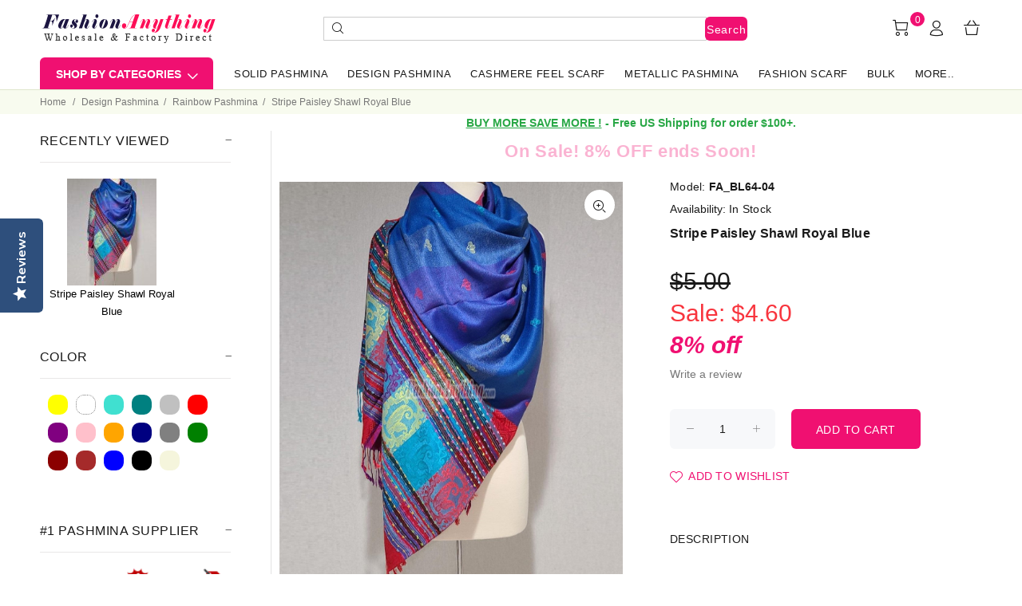

--- FILE ---
content_type: text/html; charset=utf-8
request_url: https://www.fashionanything.com/stripe-paisley-shawl-royal-blue-p-2800.html
body_size: 16293
content:
<!DOCTYPE html>
<html dir="ltr" lang="en" class="">
<head>
<meta charset="utf-8">
<link rel="dns-prefetch" href="//fonts.googleapis.com">
<!--link rel="dns-prefetch" href="https://www.google-analytics.com"-->
<link rel="dns-prefetch" href="https://code.jquery.com">
<link rel="dns-prefetch" href="https://platform-api.sharethis.com">
<link rel="dns-prefetch" href="https://www.dwin1.com">
<link rel="dns-prefetch" href="https://cdn-widgetsrepository.yotpo.com">
<title>Stripe Paisley Shawl Royal Blue - Rainbow Pashmina</title>
<meta name="keywords" content="Stripe Paisley Shawl Royal Blue, wholesale Scarves, wholesale pashminas, wholesale scarfs, bulk scarves, wedding pashmina, pashminas wholesale, wholesale pashmina scarf, fashion anything, usa scarves wholesaler, wholesale shawls">
<meta name="description" content="Stripe Paisley Shawl Royal Blue: 27 x 70 inch plus twist knot fringes Wholesale Pashmina ">
<meta name="author" content="FashionAnything.com">
<meta name="robots" content="INDEX,FOLLOW" />
<meta name="robots" content="max-image-preview:large">
<link rel="icon" href="fa-favicon.ico" type="image/x-icon" />
<link rel="shortcut icon" href="fa-favicon.ico" type="image/x-icon" />
<meta name="google-site-verification" content="q9vY3sZQSBA225YMD3UPsqgfp7_sKk6wU5lnCECzi5U" />
<meta name="msvalidate.01" content="DAC5CE3E67B7B7910E0C18891EB1A130" />
<meta name="generator" content="fashionanything.com">
<meta name="viewport" content="width=device-width, height=device-height,  initial-scale=1.0, user-scalable=no, user-scalable=0"/>
<!--link rel="icon" href="" type="image/x-icon">
<link rel="shortcut icon" href="" type="image/x-icon"-->
<base href="https://www.fashionanything.com/">
<link rel="canonical" href="https://www.fashionanything.com/stripe-paisley-shawl-royal-blue-p-2800.html">
<link rel="stylesheet" href="https://fonts.googleapis.com/css?family=Open+Sans%3A100%2C100i%2C200%2C200i%2C300%2C300i%2C400%2C400i%2C500%2C500i%2C600%2C600i%2C700%2C700i%2C800%2C800i%2C900%2C900i&display=swap,latin-ext" type="text/css" />

<link rel="stylesheet" type="text/css" href="/includes/templates/wokiee/css/stylesheet_wt_ajaxcart.css" />
<link rel="stylesheet" type="text/css" href="/includes/templates/wokiee/css/style_imagehover.css" />
<link rel="stylesheet" type="text/css" href="/includes/templates/wokiee/css/stylesheet_user_customcss.css" />
<link rel="stylesheet" type="text/css" href="/includes/templates/wokiee/css/stylesheet_wt_slideshow_manager.css" />
<link rel="stylesheet" type="text/css" href="/includes/templates/wokiee/css/stylesheet_zen_colorbox.css" />
<link rel="stylesheet" type="text/css" href="/includes/templates/wokiee/css/lbs/theme.css" />
<link rel="stylesheet" type="text/css" href="/includes/templates/wokiee/css/lbs/theme-template.css" />
<link rel="stylesheet" type="text/css" href="/includes/templates/wokiee/css/wt_styles.css" />
<link rel="stylesheet" type="text/css" href="/includes/templates/wokiee/css/user_custom_styles.css" />
<script src="includes/templates/template_default/jscript/jquery.min.js" type="text/javascript"></script>
<!--<script src="https://code.jquery.com/jquery-3.6.1.min.js" integrity="sha256-o88AwQnZB+VDvE9tvIXrMQaPlFFSUTR+nldQm1LuPXQ=" crossorigin="anonymous"></script>-->
<!--link rel="stylesheet" href="https://cdnjs.cloudflare.com/ajax/libs/font-awesome/4.7.0/css/font-awesome.min.css" integrity="sha512-SfTiTlX6kk+qitfevl/7LibUOeJWlt9rbyDn92a1DqWOw9vWG2MFoays0sgObmWazO5BQPiFucnnEAjpAB+/Sw==" crossorigin="anonymous" /--->
<script type="application/ld+json" title="schemaOrganisation">
{
  "@context": "http://schema.org",
  "@type": "LocalBusiness",
  "image": [
        "https://www.fashionanything.com/images/wtsm_images/1473297673_0_new-banner-880x304-2.jpg",
        "https://www.fashionanything.com/images/wtsm_images/1473113898_0_new-banner-880x304.jpg"
       ],
  "url": "https://www.fashionanything.com",
  "logo": "https://www.fashionanything.com/images/wokiee/uploads/logo_1627150728.png",
  "name": "FashionAnything.com",
  "currenciesAccepted": "USD",
  "paymentAccepted":"ByBankTransferInAdvance, Cash, CheckInAdvance, COD, PayPal, AmericanExpress, Discover, MasterCard, VISA",
  "openingHours": "Mo, Tu, We, Th, Fr 10:00-17:00", 
  "priceRange": "$",
  "telephone" : "718-233-3871",
     "address": {
            "@type": "PostalAddress",
   "streetAddress" : "1280 Dekalb Ave, #warehouse2",
  "addressLocality": "Brooklyn",
    "addressRegion": "NY",
       "postalCode": "11221",
  "addressCountry" : "US"
  }, 
        "geo": {
        "@type": "GeoCoordinates",
        "latitude": 40.697278, 
        "longitude": -73.925833
      }
}
        </script>

<script title="Structured Data: schemaBreadcrumb" type="application/ld+json">
{
       "@context": "https://schema.org",
          "@type": "BreadcrumbList",
"itemListElement":
  [
    {
        "@type": "ListItem",
     "position": "1",
         "item":
       {
        "@id": "https://www.fashionanything.com/",
       "name": "Home"
       }
    },
  {
        "@type": "ListItem",
     "position": "2",
         "item":
       {
        "@id": "https://www.fashionanything.com/design-pashmina-c-23.html",
       "name": "Design Pashmina"
       }
    },
  {
        "@type": "ListItem",
     "position": "3",
         "item":
       {
        "@id": "https://www.fashionanything.com/rainbow-pashmina-c-23_33.html",
       "name": "Rainbow Pashmina"
       }
    },
  {
        "@type": "ListItem",
     "position": "4",
         "item":
       {
        "@id": "https://www.fashionanything.com/stripe-paisley-shawl-royal-blue-p-2800.html",
       "name": "Stripe Paisley Shawl Royal Blue"
       }
    }
  ]
}
</script>

        
        
        
        
    <script type="application/ld+json" title="schemaProduct">
{
   "@context": "http://schema.org",
      "@type": "Product",
      "brand": null,
        "mpn": "FA_BL64-04",
        "sku": "FA_BL64-04",
  "productID": "FA_BL64-04",
        "url": "https://www.fashionanything.com/stripe-paisley-shawl-royal-blue-p-2800.html",
       "name": "Stripe Paisley Shawl Royal Blue",
"description": "~ 27 x 70 inch plus twist knot fringes~ Wholesale Pashmina shawls",
      "image": "https://www.fashionanything.com/images/FA6404.jpg",
     "offers": {
                "@type" : "Offer",
         "availability" : "http://schema.org/InStock",
                "price" : "4.6",
                "priceValidUntil": "2026-02-15",
        "priceCurrency" : "USD",
               "seller" : "FashionAnything.com",
        "itemCondition" : "http://schema.org/NewCondition",
     "deliveryLeadTime" : "1",
             "category" : "Rainbow Pashmina",
          "itemOffered" : "Stripe Paisley Shawl Royal Blue",
"acceptedPaymentMethod" : {
            "@type" : "PaymentMethod",
            "name" : ["http://purl.org/goodrelations/v1#ByBankTransferInAdvance",
"http://purl.org/goodrelations/v1#Cash",
"http://purl.org/goodrelations/v1#CheckInAdvance",
"http://purl.org/goodrelations/v1#COD",
"http://purl.org/goodrelations/v1#PayPal",
"http://purl.org/goodrelations/v1#AmericanExpress",
"http://purl.org/goodrelations/v1#Discover",
"http://purl.org/goodrelations/v1#MasterCard",
"http://purl.org/goodrelations/v1#VISA"]
                           }, 
"hasMerchantReturnPolicy": {
          "@type": "MerchantReturnPolicy",
          "applicableCountry": "US",
          "returnPolicyCategory": "https://schema.org/MerchantReturnFiniteReturnWindow",
          "merchantReturnDays": 14,
          "returnMethod": "https://schema.org/ReturnByMail",
          "returnFees": "https://schema.org/FreeReturn"
        }, 
"shippingDetails": {
          "@type": "OfferShippingDetails",
        "shippingRate": {
            "@type": "MonetaryAmount",
            "value": 0,
            "currency": "USD"
                         }, 
        "shippingDestination": {
            "@type": "DefinedRegion",
            "addressCountry": "US"
             },
        "deliveryTime": {
            "@type": "ShippingDeliveryTime",
        "handlingTime": {
              "@type": "QuantitativeValue",
              "minValue": 0,
              "maxValue": 0,
              "unitCode": "DAY"
               },
        "transitTime": {
              "@type": "QuantitativeValue",
              "minValue": 0,
              "maxValue": 5,
              "unitCode": "DAY"
               }
             }
          }
         }

}
      }
      
      
</script>
        <!-- Facebook structured data general-->
        <meta property="og:title" content="FashionAnything.com - Stripe Paisley Shawl Royal Blue" />
<meta property="og:site_name" content="FashionAnything.com" />
<meta property="og:url" content="https://www.fashionanything.com/stripe-paisley-shawl-royal-blue-p-2800.html" />
<meta property="og:locale" content="" />
                <meta property="og:locale:alternate" content="en_US" />
            <meta property="og:image" content="https://www.fashionanything.com/images/FA6404.jpg" />
<meta property="og:image:url" content="https://www.fashionanything.com/images/FA6404.jpg" />
<meta property="og:image:type" content="image/jpeg" />
<meta property="og:image:width" content="1250" />
<meta property="og:image:height" content="1500" />
<meta property="og:description" content="~ 27 x 70 inch plus twist knot fringes~ Wholesale Pashmina shawls" />
    <!-- Facebook structured data for product-->
<meta property="og:type" content="product" />
<meta property="product:availability" content="instock" />
<meta property="product:brand" content="FashionAnything" />
<meta property="product:category" content="Rainbow Pashmina" />
<meta property="product:condition" content="new" />
<meta property="product:mfr_part_no" content="FA_BL64-04" />
<meta property="product:price:amount" content="4.6" />
<meta property="product:price:currency" content="USD" />
<meta property="product:product_link" content="https://www.fashionanything.com/stripe-paisley-shawl-royal-blue-p-2800.html" />
<meta property="product:retailer" content="" />
<meta property="product:retailer_category" content="Rainbow Pashmina" />
<meta property="product:retailer_part_no" content="FA_BL64-04" />
<!-- eof Facebook structured data -->
<!-- Twitter Card markup -->
<meta name="twitter:card" content="summary_large_image" />
<meta name="twitter:site" content="@Wholesale_Scarf" />
<meta name="twitter:title" content="FashionAnything.com - Stripe Paisley Shawl Royal Blue" />
<meta name="twitter:description" content="~ 27 x 70 inch plus twist knot fringes~ Wholesale Pashmina shawls" />
<meta name="twitter:image" content="https://www.fashionanything.com/images/FA6404.jpg" />
<meta name="twitter:image:alt" content="Stripe Paisley Shawl Royal Blue" />
<meta name="twitter:url" content="https://www.fashionanything.com/stripe-paisley-shawl-royal-blue-p-2800.html" />
<meta name="twitter:domain" content="https://www.fashionanything.com" />
<!-- eof Twitter Card markup -->
<!----trustsite seal--->

<!------yopto reviews------>
<script src="https://cdn-widgetsrepository.yotpo.com/v1/loader/3tMOg5PTEAqe72zJXDp0HLlR3OgBAPLZHKJF1sB6" async></script>
<!---script type="text/javascript">(function e(){var e=document.createElement("script");e.type="text/javascript",e.async=true,e.src="//staticw2.yotpo.com/3tMOg5PTEAqe72zJXDp0HLlR3OgBAPLZHKJF1sB6/widget.js";var t=document.getElementsByTagName("script")[0];t.parentNode.insertBefore(e,t)})(); </script--->

<!----sharethis social share --->
<script type='text/javascript' src='https://platform-api.sharethis.com/js/sharethis.js#property=655904ce1740c700191b721c&product=sticky-share-buttons' defer></script><script>(function(w,d,t,r,u){var f,n,i;w[u]=w[u]||[],f=function(){var o={ti:"271001917", enableAutoSpaTracking: true};o.q=w[u],w[u]=new UET(o),w[u].push("pageLoad")},n=d.createElement(t),n.src=r,n.async=1,n.onload=n.onreadystatechange=function(){var s=this.readyState;s&&s!=="loaded"&&s!=="complete"||(f(),n.onload=n.onreadystatechange=null)},i=d.getElementsByTagName(t)[0],i.parentNode.insertBefore(n,i)})(window,document,"script","//bat.bing.com/bat.js","uetq");
window.uetq = window.uetq || [];window.uetq.push('event', '', {'ecomm_prodid': '2800', 'ecomm_pagetype': 'product'});
</script>

<script src='https://www.dwin1.com/73960.js' type='text/javascript' defer='defer'></script>
</head>
<body id="productinfoBody" class=" hm-v5 in-page">
	
<div id="mainWrapper">
<!--bof-header logo and navigation display-->
<div id="headerWrapper">
	<header id="tt-header">
	<script>
$(document).ready(function() {
  //const item = localStorage.getItem('style');  //button close is save in localStorage.
  const item = sessionStorage.getItem('style');  //button close is save in localStorage.
  //alert(item);
  // do something with the item
  if(item=='none'){ 
        document.getElementById('js-tt-top-panel').style.display = 'none';
   }
   else{ 
        document.getElementById('js-tt-top-panel').style.display = 'block';
   }
});
</script>

	<!--div class="tt-color-scheme-01">
		<div class="container">
			<div class="tt-header-row tt-top-row">
				<div class="tt-col-left">
															<div class="tt-box-info">
											</div>
									</div>
				<div class="tt-col-right ml-auto">
					<ul class="tt-social-icon">
		<li><a target="_blank" href="https://www.facebook.com/#" class="icon-g-64"></a></li>
			<li><a target="_blank" href="https://www.twitter.com/#" class="icon-h-58"></a></li>
			<li><a target="_blank" href="#" class="icon-g-67"></a></li>
			<li><a target="_blank" href="#" class="icon-g-70"></a></li>
	</ul>				</div>
			</div>
		</div>
	</div-->
	<div class="nav-toggle"><span class="nav-back"><i class="icon-arrow-left"></i></span> <span class="nav-title"></span></div>
<nav class="panel-menu mobile-main-menu">
<ul>
	<li class="home"><a href="https://www.fashionanything.com/">Home</a></li>
		<li class="has-sub">
<a href="https://www.fashionanything.com/solid-pashmina-c-34.html">Solid Pashmina</a><span class="arrow"></span><ul class="category-sub nav-level-2"><li>
<a href="https://www.fashionanything.com/pure-solid-pashmina-scarf-c-34_2.html">Pure Solid Pashmina Scarf</a><span class="arrow"></span><li>
<a href="https://www.fashionanything.com/light-solid-pashmina-scarf-c-34_7.html">Light Solid Pashmina Scarf</a><span class="arrow"></span><li>
<a href="https://www.fashionanything.com/luxury-solid-pashmina-c-34_12.html">Luxury Solid Pashmina</a><span class="arrow"></span><li>
<a href="https://www.fashionanything.com/ombre-solid-scarfs-c-34_32.html">Ombre Solid Scarfs</a><span class="arrow"></span></ul><li class="has-sub">
<a href="https://www.fashionanything.com/design-pashmina-c-23.html">Design Pashmina</a><span class="arrow"></span><ul class="category-sub nav-level-2"><li>
<a href="https://www.fashionanything.com/animal-prints-c-23_10.html">Animal Prints</a><span class="arrow"></span><li>
<a href="https://www.fashionanything.com/big-paisley-thicker-c-23_9.html">Big Paisley Thicker</a><span class="arrow"></span><li>
<a href="https://www.fashionanything.com/border-patterned-pashmina-c-23_6.html">Border Patterned Pashmina</a><span class="arrow"></span><li>
<a href="https://www.fashionanything.com/classic-thicker-paisley-shawl-c-23_27.html">Classic Thicker Paisley Shawl</a><span class="arrow"></span><li>
<a href="https://www.fashionanything.com/feature-design-c-23_45.html">Feature Design</a><span class="arrow"></span><li>
<a href="https://www.fashionanything.com/luxury-rainbow-paisley-pashmina-c-23_36.html">Luxury Rainbow Paisley Pashmina</a><span class="arrow"></span><li>
<a href="https://www.fashionanything.com/multicolored-circle-pashmina-c-23_38.html">Multi-Colored Circle Pashmina</a><span class="arrow"></span><li>
<a href="https://www.fashionanything.com/paisley-flowers-pashmina-c-23_28.html">Paisley Flowers Pashmina</a><span class="arrow"></span><li>
<a href="https://www.fashionanything.com/paisley-jacquard-c-23_5.html">Paisley Jacquard</a><span class="arrow"></span><li>
<a href="https://www.fashionanything.com/paisley-patterned-pashmina-c-23_3.html">Paisley Patterned Pashmina</a><span class="arrow"></span><li>
<a href="https://www.fashionanything.com/peony-pashmina-c-23_21.html">Peony Pashmina</a><span class="arrow"></span><li>
<a href="https://www.fashionanything.com/rainbow-pashmina-c-23_33.html">Rainbow Pashmina</a><span class="arrow"></span><li>
<a href="https://www.fashionanything.com/rainbow-peacock-feather-c-23_42.html">Rainbow Peacock Feather</a><span class="arrow"></span><li>
<a href="https://www.fashionanything.com/rose-leaf-pashmina-c-23_14.html">Rose & Leaf Pashmina</a><span class="arrow"></span><li>
<a href="https://www.fashionanything.com/small-paisley-pashmina-c-23_30.html">Small Paisley Pashmina</a><span class="arrow"></span><li>
<a href="https://www.fashionanything.com/colorful-paisley-pashmina-c-23_11.html">Colorful Paisley Pashmina</a><span class="arrow"></span><li>
<a href="https://www.fashionanything.com/reversible-paisley-pashmina-c-23_16.html">Reversible Paisley  Pashmina</a><span class="arrow"></span></ul><li class="has-sub">
<a href="https://www.fashionanything.com/cashmere-feel-scarf-c-25.html">Cashmere Feel Scarf</a><span class="arrow"></span><ul class="category-sub nav-level-2"><li>
<a href="https://www.fashionanything.com/cashmere-feel-solid-scarf-c-25_17.html">Cashmere Feel solid Scarf</a><span class="arrow"></span><li>
<a href="https://www.fashionanything.com/cashmere-feel-wrap-c-25_20.html">Cashmere Feel Wrap</a><span class="arrow"></span><li>
<a href="https://www.fashionanything.com/premium-thick-pashmina-c-25_13.html">Premium Thick Pashmina</a><span class="arrow"></span><li>
<a href="https://www.fashionanything.com/reversible-border-shawl-c-25_43.html">Reversible  Border Shawl</a><span class="arrow"></span><li>
<a href="https://www.fashionanything.com/reversible-jacquard-wrap-c-25_44.html">Reversible Jacquard Wrap</a><span class="arrow"></span><li>
<a href="https://www.fashionanything.com/scottish-tartan-plaid-scarf-c-25_4.html">Scottish Tartan & Plaid Scarf</a><span class="arrow"></span></ul><li class="has-sub">
<a href="https://www.fashionanything.com/metallic-pashmina-c-37.html">Metallic Pashmina</a><span class="arrow"></span><ul class="category-sub nav-level-2"><li>
<a href="https://www.fashionanything.com/metallic-paisley-flower-c-37_31.html">Metallic Paisley Flower</a><span class="arrow"></span><li>
<a href="https://www.fashionanything.com/metallic-solid-sheer-scarf-c-37_18.html">Metallic Solid Sheer Scarf</a><span class="arrow"></span><li>
<a href="https://www.fashionanything.com/solid-shimmer-pashmina-c-37_19.html">Solid Shimmer Pashmina</a><span class="arrow"></span></ul><li class="has-sub">
<a href="https://www.fashionanything.com/fashion-scarf-c-40.html">Fashion Scarf</a><span class="arrow"></span><ul class="category-sub nav-level-2"><li>
<a href="https://www.fashionanything.com/dupatta-gold-border-scarf-c-40_41.html">Dupatta  Gold Border Scarf</a><span class="arrow"></span><li>
<a href="https://www.fashionanything.com/metallic-fish-net-scarf-c-40_39.html">Metallic Fish Net Scarf</a><span class="arrow"></span><li>
<a href="https://www.fashionanything.com/solid-lightweight-scarves-c-40_24.html">Solid Lightweight Scarves</a><span class="arrow"></span></ul><li>
<a href="https://www.fashionanything.com/bulk-c-8.html">Bulk</a><span class="arrow"></span>			<li id='brands'>
		<a><span class="act-underline">All Colors</span></a>
		<ul class="nav-level-3">
										<li><a href="https://www.fashionanything.com/beige-m-37.html?pg=brands">
								Beige</a>			
							</li>
												<li><a href="https://www.fashionanything.com/black-m-41.html?pg=brands">
								Black</a>			
							</li>
												<li><a href="https://www.fashionanything.com/blue-m-44.html?pg=brands">
								Blue</a>			
							</li>
												<li><a href="https://www.fashionanything.com/brown-m-54.html?pg=brands">
								Brown</a>			
							</li>
												<li><a href="https://www.fashionanything.com/darkred-m-53.html?pg=brands">
								DarkRed</a>			
							</li>
												<li><a href="https://www.fashionanything.com/green-m-42.html?pg=brands">
								Green</a>			
							</li>
												<li><a href="https://www.fashionanything.com/grey-m-49.html?pg=brands">
								Grey</a>			
							</li>
												<li><a href="https://www.fashionanything.com/navy-m-50.html?pg=brands">
								Navy</a>			
							</li>
												<li><a href="https://www.fashionanything.com/orange-m-51.html?pg=brands">
								Orange</a>			
							</li>
												<li><a href="https://www.fashionanything.com/pink-m-38.html?pg=brands">
								Pink</a>			
							</li>
												<li><a href="https://www.fashionanything.com/purple-m-40.html?pg=brands">
								purple</a>			
							</li>
												<li><a href="https://www.fashionanything.com/red-m-45.html?pg=brands">
								Red</a>			
							</li>
												<li><a href="https://www.fashionanything.com/silver-m-39.html?pg=brands">
								Silver</a>			
							</li>
												<li><a href="https://www.fashionanything.com/teal-m-55.html?pg=brands">
								Teal</a>			
							</li>
												<li><a href="https://www.fashionanything.com/turquoise-m-52.html?pg=brands">
								Turquoise</a>			
							</li>
												<li><a href="https://www.fashionanything.com/white-m-46.html?pg=brands">
								White</a>			
							</li>
												<li><a href="https://www.fashionanything.com/yellow-m-43.html?pg=brands">
								Yellow</a>			
							</li>
							</ul>
	</li>
				<li class="has-sub">
			<a href="javascript:void(0);">More..</a>
			<span class="arrow"></span>
			  <ul id="navEZPagesTop">
    <li><a href="https://www.fashionanything.com/products_all.html">All Products</a></li>
    <li><a href="https://www.fashionanything.com/products_new.html">New Products</a></li>
    <li><a href="https://www.fashionanything.com/return-policy-ezp-11.html">Return Policy</a></li>
    <li><a href="https://www.fashionanything.com/featured_products.html">Featured Products</a></li>
    <li><a href="https://www.fashionanything.com/specials.html">Specials</a></li>
    <li><a href="https://www.fashionanything.com/embroidery-ezp-13.html">EMBROIDERY</a></li>
    <li><a href="https://www.fashionanything.com/customer-service-ezp-9.html">Customer Service</a></li>
    <li><a href="https://www.fashionanything.com/buy-more-save-more-ezp-3.html">Buy More Save More!</a></li>
  </ul>
		</li>  
	</ul>
</nav>	<div class="tt-mobile-header">
		<div class="container-fluid tt-top-line">
			<div class="tt-header-row">
				<div class="tt-mobile-parent-menu">
					<div class="tt-menu-toggle stylization-02" id="js-menu-toggle">
	<i class="icon-03"></i>
</div>				</div>
				<!--div class="tt-mobile-parent-menu-categories tt-parent-box">
					<button class="tt-categories-toggle">
						<i class="icon-categories"></i>
					</button>
				</div-->
				<div class="tt-mobile-parent-search tt-parent-box"></div>
				<div class="tt-mobile-parent-cart tt-parent-box"></div>
				<div class="tt-mobile-parent-account tt-parent-box"></div>
				<div class="tt-mobile-parent-multi tt-parent-box"></div>
			</div>
		</div>
		<div class="container-fluid tt-top-line">
			<div class="row">
				<div class="tt-logo-container">
					<a class="tt-logo tt-logo-alignment" href="https://www.fashionanything.com/"><img src="images/loader.svg" data-src="images/wokiee/uploads/logo_1627150728.png" alt="FashionAnything.com" title="FashionAnything.com" width="222" height="42" class="lazyload"></a>				</div>
			</div>
		</div>
	</div>
	<div class="tt-desktop-header headerunderline">
		<div class="container">
			<div class="tt-header-holder">
				<div class="tt-col-obj tt-obj-logo">
					<a class="tt-logo tt-logo-alignment" href="https://www.fashionanything.com/"><img src="images/loader.svg" data-src="images/wokiee/uploads/logo_1627150728.png" alt="FashionAnything.com" title="FashionAnything.com" width="222" height="42" class="lazyload"></a>				</div>
				<div class="tt-col-obj tt-obj-search-type2">
					<div class="tt-search-type2">
						<form name="quick_find_header" action="https://www.fashionanything.com/search_result.html" method="get"  class="search">	<i class="icon-f-85"></i>
	<input type="hidden" name="main_page" value="search_result">	<input type="hidden" name="search_in_description" value="1">	<input type="text" name="keyword" maxlength="30" class="search-input tt-search-input form-control" value="" onfocus="if(this.value == '') this.value = '';" onblur="if (this.value == '') this.value = '';" autocomplete="off">	<button class="tt-btn-search" type="submit">Search</button>
	<div class="search-results">
		<div class="resultsContainer"></div>
		<p class="no-res">There is no product that matches the search criteria.</p>
		<button type="button" onclick="javascript: submit();" class="tt-view-all" style="display:none;">View all products</button>
	</div>
</form>					</div>
				</div>
				<div class="tt-col-obj obj-move-right">
					<!--div class="header-tel-info">
						<i class="icon-f-93"></i> 					</div-->
					
					<div class="tt-col-obj tt-obj-options obj-move-right">
					<div class="tt-desctop-parent-search tt-parent-box tt-obj-desktop-hidden">
						<div class="tt-search tt-dropdown-obj">
	<button class="tt-dropdown-toggle" data-tooltip="Search" data-tposition="bottom">
		<i class="icon-f-85"></i>
	</button>
	<div class="tt-dropdown-menu">
		<div class="container">
			<form name="quick_find_header" action="https://www.fashionanything.com/search_result.html" method="get"  class="search">				<input type="hidden" name="main_page" value="search_result">				<input type="hidden" name="search_in_description" value="1">				<div class="tt-col">
					<input type="text" name="keyword" class="search-input tt-search-input form-control" value="" onfocus="if(this.value == '') this.value = '';" onblur="if (this.value == '') this.value = '';">					<button class="tt-btn-search" type="submit"></button>
				</div>
				<div class="tt-col">
					<button class="tt-btn-close icon-g-80"></button>
				</div>
				<div class="tt-info-text">
					What are you Looking for? (Search any item model#, color or style name)				</div>
				<div class="search-results">
					<div class="resultsContainer"></div>
					<p class="no-res">There is no product that matches the search criteria.</p>
					<button type="button" onclick="javascript: submit();" class="tt-view-all" style="display:none;">View all products</button>
				</div>
			</form>
		</div>
	</div>
</div>					</div>
					<div class="tt-desctop-parent-cart tt-parent-box">
						<div class ="tt-cart tt-dropdown-obj" data-tooltip="Cart" data-tposition="bottom">
	<div class="minicart minicart-js sideboxwt-cart">
		<button class="tt-dropdown-toggle">
			<i class="icon-f-47"></i>
			<span class="tt-badge-cart cart-count"">0</span>
		</button>
		<div class="tt-dropdown-menu wt-dropdown-menu">
					<div class="tt-mobile-add">
						<h6 class="tt-title">Shopping Cart</h6>
						<button class="tt-close">Close</button>
					</div>
					<div class="tt-dropdown-inner wt-dropdown-inner">
						<div class="tt-cart-layout">
							<div class="tt-cart-content">
								<div class="tt-cart-list"><a class="tt-cart-empty">
								<i class="icon-f-39"></i>
								<p>Your cart is empty.</p>
							</a></div>	
						</div>
					</div>
				</div>
			</div>
				</div>
</div>					</div>
					<div class="tt-desctop-parent-account tt-parent-box">
						<div class="tt-account tt-dropdown-obj">
	<button class="tt-dropdown-toggle" data-tooltip="My Account" data-tposition="bottom"><i class="icon-f-94"></i></button>
	<div class="tt-dropdown-menu">
		<div class="tt-mobile-add">
			<button class="tt-close">Close</button>
		</div>
		<div class="tt-dropdown-inner">
			<ul>
				<li><a href="https://www.fashionanything.com/account.html"><i class="icon-f-94"></i><span>My Account</span></a></li>
								<li><a href="https://www.fashionanything.com/login.html" ><i class="icon-f-76"></i><span>Sign In</span></a></li>
																<!---li><a href="https://www.fashionanything.com/compare.html"><i class="icon-n-08"></i><span>Compare</span></a></li-->
												<li><a href="https://www.fashionanything.com/wishlist.html"><i class="icon-n-072"></i><span>My Wishlist</span></a></li>
								<li><a href="/shopping_cart.html"><i class="icon-n-047"></i><span>Cart</span></a></li>
			</ul>
		</div>
	</div>
</div>					</div>
										<div class="tt-desctop-parent-multi tt-parent-box">
						<div class="tt-multi-obj tt-dropdown-obj">

<form name="guest" action="https://www.fashionanything.com/checkout_one.html" method="post"><input type="hidden" name="securityToken" value="aedadd9fb3c8dac1c01669d03a847b22"><input type="hidden" name="guest_checkout" value="1">        <!--div class="buttonRow"><input class="submit_button button btn button_checkout" type="submit" value="Checkout" /></div-->
        <button class="tt-dropdown-toggle" data-tooltip="Express Checkout" data-tposition="bottom">
		<i class="icon-f-checkout"></i>
		</button>
</form>	

</div>					</div>
									</div>
					
				</div>
			</div>
		</div>
		<div class="container small-header mb-3">
			<div class="tt-header-holder">
				<div class="tt-col-obj tt-obj-menu-categories tt-desctop-parent-menu-categories">
					<div class="tt-menu-categories tt-categories-size-large tt-categories-btn-full-width "> 
						<button class="tt-dropdown-toggle">Shop By Categories</button>
						<div class="tt-dropdown-menu">
							<nav>
	<ul>
		<li class="mmenu-item--simple has-submenu tt-submenu level0">
<a href="https://www.fashionanything.com/solid-pashmina-c-34.html">Solid Pashmina</a><div class="dropdown-menu"><ul class="tt-megamenu-submenu level1"><li class="">
<a href="https://www.fashionanything.com/pure-solid-pashmina-scarf-c-34_2.html">Pure Solid Pashmina Scarf</a></li><li class="">
<a href="https://www.fashionanything.com/light-solid-pashmina-scarf-c-34_7.html">Light Solid Pashmina Scarf</a></li><li class="">
<a href="https://www.fashionanything.com/luxury-solid-pashmina-c-34_12.html">Luxury Solid Pashmina</a></li><li class="">
<a href="https://www.fashionanything.com/ombre-solid-scarfs-c-34_32.html">Ombre Solid Scarfs</a></li></ul></li><li class="mmenu-item--simple has-submenu tt-submenu level0">
<a href="https://www.fashionanything.com/design-pashmina-c-23.html">Design Pashmina</a><div class="dropdown-menu"><ul class="tt-megamenu-submenu level1"><li class="">
<a href="https://www.fashionanything.com/animal-prints-c-23_10.html">Animal Prints</a></li><li class="">
<a href="https://www.fashionanything.com/big-paisley-thicker-c-23_9.html">Big Paisley Thicker</a></li><li class="">
<a href="https://www.fashionanything.com/border-patterned-pashmina-c-23_6.html">Border Patterned Pashmina</a></li><li class="">
<a href="https://www.fashionanything.com/classic-thicker-paisley-shawl-c-23_27.html">Classic Thicker Paisley Shawl</a></li><li class="">
<a href="https://www.fashionanything.com/feature-design-c-23_45.html">Feature Design</a></li><li class="">
<a href="https://www.fashionanything.com/luxury-rainbow-paisley-pashmina-c-23_36.html">Luxury Rainbow Paisley Pashmina</a></li><li class="">
<a href="https://www.fashionanything.com/multicolored-circle-pashmina-c-23_38.html">Multi-Colored Circle Pashmina</a></li><li class="">
<a href="https://www.fashionanything.com/paisley-flowers-pashmina-c-23_28.html">Paisley Flowers Pashmina</a></li><li class="">
<a href="https://www.fashionanything.com/paisley-jacquard-c-23_5.html">Paisley Jacquard</a></li><li class="">
<a href="https://www.fashionanything.com/paisley-patterned-pashmina-c-23_3.html">Paisley Patterned Pashmina</a></li><li class="">
<a href="https://www.fashionanything.com/peony-pashmina-c-23_21.html">Peony Pashmina</a></li><li class="">
<a href="https://www.fashionanything.com/rainbow-pashmina-c-23_33.html">Rainbow Pashmina</a></li><li class="">
<a href="https://www.fashionanything.com/rainbow-peacock-feather-c-23_42.html">Rainbow Peacock Feather</a></li><li class="">
<a href="https://www.fashionanything.com/rose-leaf-pashmina-c-23_14.html">Rose & Leaf Pashmina</a></li><li class="">
<a href="https://www.fashionanything.com/small-paisley-pashmina-c-23_30.html">Small Paisley Pashmina</a></li><li class="">
<a href="https://www.fashionanything.com/colorful-paisley-pashmina-c-23_11.html">Colorful Paisley Pashmina</a></li><li class="">
<a href="https://www.fashionanything.com/reversible-paisley-pashmina-c-23_16.html">Reversible Paisley  Pashmina</a></li></ul></li><li class="mmenu-item--simple has-submenu tt-submenu level0">
<a href="https://www.fashionanything.com/cashmere-feel-scarf-c-25.html">Cashmere Feel Scarf</a><div class="dropdown-menu"><ul class="tt-megamenu-submenu level1"><li class="">
<a href="https://www.fashionanything.com/cashmere-feel-solid-scarf-c-25_17.html">Cashmere Feel solid Scarf</a></li><li class="">
<a href="https://www.fashionanything.com/cashmere-feel-wrap-c-25_20.html">Cashmere Feel Wrap</a></li><li class="">
<a href="https://www.fashionanything.com/premium-thick-pashmina-c-25_13.html">Premium Thick Pashmina</a></li><li class="">
<a href="https://www.fashionanything.com/reversible-border-shawl-c-25_43.html">Reversible  Border Shawl</a></li><li class="">
<a href="https://www.fashionanything.com/reversible-jacquard-wrap-c-25_44.html">Reversible Jacquard Wrap</a></li><li class="">
<a href="https://www.fashionanything.com/scottish-tartan-plaid-scarf-c-25_4.html">Scottish Tartan & Plaid Scarf</a></li></ul></li><li class="mmenu-item--simple has-submenu tt-submenu level0">
<a href="https://www.fashionanything.com/metallic-pashmina-c-37.html">Metallic Pashmina</a><div class="dropdown-menu"><ul class="tt-megamenu-submenu level1"><li class="">
<a href="https://www.fashionanything.com/metallic-paisley-flower-c-37_31.html">Metallic Paisley Flower</a></li><li class="">
<a href="https://www.fashionanything.com/metallic-solid-sheer-scarf-c-37_18.html">Metallic Solid Sheer Scarf</a></li><li class="">
<a href="https://www.fashionanything.com/solid-shimmer-pashmina-c-37_19.html">Solid Shimmer Pashmina</a></li></ul></li><li class="dropdown has-submenu tt-submenu level0">
<a href="https://www.fashionanything.com/fashion-scarf-c-40.html">Fashion Scarf</a><div class="dropdown-menu size-lg"><div class="dropdown-menu-wrapper"><ul class="row tt-col-list level1"><li class="col-sm-4">
<h6 class="tt-title-submenu"><a href="https://www.fashionanything.com/dupatta-gold-border-scarf-c-40_41.html">Dupatta  Gold Border Scarf</a></h6></li><li class="col-sm-4">
<h6 class="tt-title-submenu"><a href="https://www.fashionanything.com/metallic-fish-net-scarf-c-40_39.html">Metallic Fish Net Scarf</a></h6></li><li class="col-sm-4">
<h6 class="tt-title-submenu"><a href="https://www.fashionanything.com/solid-lightweight-scarves-c-40_24.html">Solid Lightweight Scarves</a></h6></li></ul></div></div></li><li class="dropdown">
<a href="https://www.fashionanything.com/bulk-c-8.html">Bulk</a></li>					<li class="dropdown tt-megamenu-col-01 tt-submenu level0">
				<a>More..</a>
				<div class="dropdown-menu size-xs">
					<div class="dropdown-menu-wrapper">
						  <ul class="tt-megamenu-submenu level1">
    <li><a href="https://www.fashionanything.com/products_all.html">All Products</a></li>
    <li><a href="https://www.fashionanything.com/products_new.html">New Products</a></li>
    <li><a href="https://www.fashionanything.com/return-policy-ezp-11.html">Return Policy</a></li>
    <li><a href="https://www.fashionanything.com/featured_products.html">Featured Products</a></li>
    <li><a href="https://www.fashionanything.com/specials.html">Specials</a></li>
    <li><a href="https://www.fashionanything.com/embroidery-ezp-13.html">EMBROIDERY</a></li>
    <li><a href="https://www.fashionanything.com/customer-service-ezp-9.html">Customer Service</a></li>
    <li><a href="https://www.fashionanything.com/buy-more-save-more-ezp-3.html">Buy More Save More!</a></li>
  </ul>
					</div>
				</div>
			</li>  
			</ul>
</nav>
								</div>
					</div>
				</div>
				<div class="tt-col-obj tt-obj-menu">
					<div class="tt-desctop-parent-menu tt-parent-box">
						<div class="tt-desctop-menu">
							<nav class="mainmenu-nav">
<ul>
	<!--li class="home dropdown"><a href="https://www.fashionanything.com/">Home</a></li-->
		<li class="mmenu-item--simple dropdown has-submenu tt-submenu level0">
<a href="https://www.fashionanything.com/solid-pashmina-c-34.html">Solid Pashmina</a><div class="dropdown-menu"><ul class="tt-megamenu-submenu level1"><li class="">
<a href="https://www.fashionanything.com/pure-solid-pashmina-scarf-c-34_2.html">Pure Solid Pashmina Scarf</a></li><li class="">
<a href="https://www.fashionanything.com/light-solid-pashmina-scarf-c-34_7.html">Light Solid Pashmina Scarf</a></li><li class="">
<a href="https://www.fashionanything.com/luxury-solid-pashmina-c-34_12.html">Luxury Solid Pashmina</a></li><li class="">
<a href="https://www.fashionanything.com/ombre-solid-scarfs-c-34_32.html">Ombre Solid Scarfs</a></li></ul></li><li class="mmenu-item--simple dropdown has-submenu tt-submenu level0">
<a href="https://www.fashionanything.com/design-pashmina-c-23.html">Design Pashmina</a><div class="dropdown-menu"><ul class="tt-megamenu-submenu level1"><li class="">
<a href="https://www.fashionanything.com/animal-prints-c-23_10.html">Animal Prints</a></li><li class="">
<a href="https://www.fashionanything.com/big-paisley-thicker-c-23_9.html">Big Paisley Thicker</a></li><li class="">
<a href="https://www.fashionanything.com/border-patterned-pashmina-c-23_6.html">Border Patterned Pashmina</a></li><li class="">
<a href="https://www.fashionanything.com/classic-thicker-paisley-shawl-c-23_27.html">Classic Thicker Paisley Shawl</a></li><li class="">
<a href="https://www.fashionanything.com/feature-design-c-23_45.html">Feature Design</a></li><li class="">
<a href="https://www.fashionanything.com/luxury-rainbow-paisley-pashmina-c-23_36.html">Luxury Rainbow Paisley Pashmina</a></li><li class="">
<a href="https://www.fashionanything.com/multicolored-circle-pashmina-c-23_38.html">Multi-Colored Circle Pashmina</a></li><li class="">
<a href="https://www.fashionanything.com/paisley-flowers-pashmina-c-23_28.html">Paisley Flowers Pashmina</a></li><li class="">
<a href="https://www.fashionanything.com/paisley-jacquard-c-23_5.html">Paisley Jacquard</a></li><li class="">
<a href="https://www.fashionanything.com/paisley-patterned-pashmina-c-23_3.html">Paisley Patterned Pashmina</a></li><li class="">
<a href="https://www.fashionanything.com/peony-pashmina-c-23_21.html">Peony Pashmina</a></li><li class="">
<a href="https://www.fashionanything.com/rainbow-pashmina-c-23_33.html">Rainbow Pashmina</a></li><li class="">
<a href="https://www.fashionanything.com/rainbow-peacock-feather-c-23_42.html">Rainbow Peacock Feather</a></li><li class="">
<a href="https://www.fashionanything.com/rose-leaf-pashmina-c-23_14.html">Rose & Leaf Pashmina</a></li><li class="">
<a href="https://www.fashionanything.com/small-paisley-pashmina-c-23_30.html">Small Paisley Pashmina</a></li><li class="">
<a href="https://www.fashionanything.com/colorful-paisley-pashmina-c-23_11.html">Colorful Paisley Pashmina</a></li><li class="">
<a href="https://www.fashionanything.com/reversible-paisley-pashmina-c-23_16.html">Reversible Paisley  Pashmina</a></li></ul></li><li class="mmenu-item--simple dropdown has-submenu tt-submenu level0">
<a href="https://www.fashionanything.com/cashmere-feel-scarf-c-25.html">Cashmere Feel Scarf</a><div class="dropdown-menu"><ul class="tt-megamenu-submenu level1"><li class="">
<a href="https://www.fashionanything.com/cashmere-feel-solid-scarf-c-25_17.html">Cashmere Feel solid Scarf</a></li><li class="">
<a href="https://www.fashionanything.com/cashmere-feel-wrap-c-25_20.html">Cashmere Feel Wrap</a></li><li class="">
<a href="https://www.fashionanything.com/premium-thick-pashmina-c-25_13.html">Premium Thick Pashmina</a></li><li class="">
<a href="https://www.fashionanything.com/reversible-border-shawl-c-25_43.html">Reversible  Border Shawl</a></li><li class="">
<a href="https://www.fashionanything.com/reversible-jacquard-wrap-c-25_44.html">Reversible Jacquard Wrap</a></li><li class="">
<a href="https://www.fashionanything.com/scottish-tartan-plaid-scarf-c-25_4.html">Scottish Tartan & Plaid Scarf</a></li></ul></li><li class="mmenu-item--simple dropdown has-submenu tt-submenu level0">
<a href="https://www.fashionanything.com/metallic-pashmina-c-37.html">Metallic Pashmina</a><div class="dropdown-menu"><ul class="tt-megamenu-submenu level1"><li class="">
<a href="https://www.fashionanything.com/metallic-paisley-flower-c-37_31.html">Metallic Paisley Flower</a></li><li class="">
<a href="https://www.fashionanything.com/metallic-solid-sheer-scarf-c-37_18.html">Metallic Solid Sheer Scarf</a></li><li class="">
<a href="https://www.fashionanything.com/solid-shimmer-pashmina-c-37_19.html">Solid Shimmer Pashmina</a></li></ul></li><li class="megamenu dropdown has-submenu tt-submenu level0">
<a href="https://www.fashionanything.com/fashion-scarf-c-40.html">Fashion Scarf</a><div class="dropdown-menu"><div class="mmenu-submenu-inside"><div class="container"><ul class="row tt-col-list level1"><li class="col-sm-4">
<h6 class="tt-title-submenu"><a href="https://www.fashionanything.com/dupatta-gold-border-scarf-c-40_41.html">Dupatta  Gold Border Scarf</a></h6></li><li class="col-sm-4">
<h6 class="tt-title-submenu"><a href="https://www.fashionanything.com/metallic-fish-net-scarf-c-40_39.html">Metallic Fish Net Scarf</a></h6></li><li class="col-sm-4">
<h6 class="tt-title-submenu"><a href="https://www.fashionanything.com/solid-lightweight-scarves-c-40_24.html">Solid Lightweight Scarves</a></h6></li></ul></div></div></li><li class="dropdown">
<a href="https://www.fashionanything.com/bulk-c-8.html">Bulk</a></li>			<li class="dropdown tt-megamenu-col-01 tt-submenu">
			<a href="javascript:void(0)">More..</a>
			<div class="dropdown-menu">
				  <ul class="tt-megamenu-submenu level1">
    <li><a href="https://www.fashionanything.com/products_all.html">All Products</a></li>
    <li><a href="https://www.fashionanything.com/products_new.html">New Products</a></li>
    <li><a href="https://www.fashionanything.com/return-policy-ezp-11.html">Return Policy</a></li>
    <li><a href="https://www.fashionanything.com/featured_products.html">Featured Products</a></li>
    <li><a href="https://www.fashionanything.com/specials.html">Specials</a></li>
    <li><a href="https://www.fashionanything.com/embroidery-ezp-13.html">EMBROIDERY</a></li>
    <li><a href="https://www.fashionanything.com/customer-service-ezp-9.html">Customer Service</a></li>
    <li><a href="https://www.fashionanything.com/buy-more-save-more-ezp-3.html">Buy More Save More!</a></li>
  </ul>
			</div>
		</li>  
	</ul>
</nav>
<!-- end dropMenuWrapper-->						</div>
					</div>
				</div>
				
			</div>
		</div>
	</div>
	<div class="tt-stuck-nav" id="js-tt-stuck-nav">
		<div class="container">
			<div class="tt-header-row ">
				<div class="tt-stuck-desctop-menu-categories"></div>
				<div class="tt-stuck-parent-menu"></div>
				<div class="tt-stuck-mobile-menu-categories"></div>
				<div class="tt-stuck-parent-search tt-parent-box"></div>
				<div class="tt-stuck-parent-cart tt-parent-box"></div>
				<div class="tt-stuck-parent-account tt-parent-box"></div>
				<div class="tt-stuck-parent-multi tt-parent-box"></div>
			</div>
		</div>
	</div>
</header></div>
	<div class="mainContainer" id="contentMainWrapper">
					<div id="navBreadCrumb" class="tt-breadcrumb">
				<div class="container">
					<ul>  <a href="https://www.fashionanything.com/">Home</a><li>
  <a href="https://www.fashionanything.com/design-pashmina-c-23.html">Design Pashmina</a><li>
  <a href="https://www.fashionanything.com/rainbow-pashmina-c-23_33.html">Rainbow Pashmina</a><li>
Stripe Paisley Shawl Royal Blue
</ul>
				</div>
			</div>
										<div id="tt-pageContent" class="body-content">
		<div class="container-indent"><div class="container">									<div class="row">
						 
			<div id="centercontent-wrapper" class="page-content col-md-12 col-lg-9 columnwith-left centerColumn aside">
																							<div id="center-page-content" class="content-indent container-fluid-custom-mobile-padding-02">
				
<script type="text/javascript">

$(document).ready(function() {
    var previous;
    $('input[name^="id["]:radio').change(function(){ // Matches those that begin with 'id['
        previous = this.value;
        var img = document.getElementById('img-attrib-1-'+ $(this).val());
        var src = img.src;
        $("#mainimg").attr("src",src);
        //$("#mainimg").attr("data-zoom-image",src); //desktop zoom attribute image
        //$(".icon-f-86").css( 'display','none');  //desktop zoom attribute image
        $("#mainimg-mobile").attr("src",src);
        //$("#mainimg-mobile").attr("data-zoom-image",src); 
        $('.zoomWindow').css('background-image', 'url(' + src + ')');
        $('#img-attrib-1-'+ $(this).val()).css( 'border','1px solid #f01071'); 
        $('.slick-slider').slick('slickGoTo', 0); //reset mobile review to main img

    }).click(function() {
        if ($(this).is(':checked')) { //start- fixed for mobile iphone only 
           //alert($(this).val());
            var img = document.getElementById('img-attrib-1-'+ $(this).val());
            var src = img.src;
           $("#mainimg-mobile").attr("src",src);
           //$("#mainimg-mobile").attr("data-zoom-image",src); 
           $('#img-attrib-1-'+ $(this).val()).css( 'border','1px solid #f01071'); 
           $('.slick-slider').slick('slickGoTo', 0); //reset mobile review to main img
         } // end fixed for mobile iphone only 
        //alert(previous);
        if($(this).val()!=previous){ // fixed double clicked error
            $('#img-attrib-1-'+ previous).css( 'border','none'); 
            previous = this.value;
        }
    });  
});




</script>

	 
		 <div class ='catspecial_sub'><a href='/buy-more-save-more-ezp-3.html'><u>BUY MORE SAVE MORE !</u></a> - Free US Shipping for order $100+.
		 </a></div><h2 class ="catspecial"> On Sale! 8% OFF ends Soon!</h2><div class="centerColumn product-info" id="productGeneral">

	<!--bof Form start-->
	<form name="cart_quantity" action="https://www.fashionanything.com/stripe-paisley-shawl-royal-blue-p-2800.html?action=add_product" method="post" enctype="multipart/form-data" id="addToCartForm"><input type="hidden" name="securityToken" value="aedadd9fb3c8dac1c01669d03a847b22">
	<!--eof Form start-->

	
	<!--bof Category Icon -->
				<!--eof Category Icon -->

	<!--bof Prev/Next top position -->
				<!--eof Prev/Next top position-->
	<div id="prod-info-top" class="container-fluid-mobile ">
		<div class="row ">
			<div id="pinfo-left" class="col-sm-6 col-12 hidden-xs img-efct-elevatezoom hidden-xs group">
				<!--bof Main Product Image -->
									
<script>	
$(document).ready(function() {

	$('.mfp-img').magnificPopup({
		type: 'image',
		closeOnContentClick: true,
		mainClass: 'mfp-img-mobile',
		image: {
			verticalFit: true
		}
		
	});
});	
</script>
	
	
	<div class="prodinfo-image " >
				<div class="tt-product-single-img">
			<div>
														
					<a class="mfp-img" href="bmz_cache/f/fa6404jpg.image.watermark.1125x1350.jpg"><button type="button" class="tt-btn-zomm tt-top-right"><i class="icon-f-86"></i></button></a>					
								<img src="bmz_cache/f/fa6404jpg.image.watermark.1125x1350.jpg" title="Stripe Paisley Shawl Royal Blue" alt="(image for) Stripe Paisley Shawl Royal Blue" width="450" height="540" id ="mainimg" data-zoom-image="images/FA6404.jpg" class="zoom-product">			</div>
		</div>
			</div>
		
									</div>
			<div class="tt-mobile-product-layout col-12 visible-xs">
				<div class="tt-mobile-product-slider arrow-location-center slick-animated-show-js">
					<div><img src="images/loader.svg" data-src="bmz_cache/f/fa6404jpg.image.watermark.1125x1350.jpg" alt="Stripe Paisley Shawl Royal Blue" title="Stripe Paisley Shawl Royal Blue" width="450" height="540" data-zoom-image="images/FA6404.jpg" id ="mainimg-mobile"></div>
									</div>
			</div>
			<div id="pinfo-right" class="col-sm-6 col-12 group grids">
				<div class="pinfo-single-inner ">
					<div class="tt-product-single-info">
						<div class="tt-add-info">
							<!--bof Product details list  -->
														<ul id="productDetailsList">
								<li><span>Model: </span><strong>FA_BL64-04</strong></li>
								<li>Availability: <span>In Stock </span><!--strong class="in-stock">&nbsp;1980</strong--></li>							</ul>
														<!--eof Product details list -->
						</div>
						<h1 id="productName" class="tt-title productGeneral">Stripe Paisley Shawl Royal Blue</h1>
						<div class="tt-price">
							<span id="productPrices" class="productGeneral new-price">
								<span class="normalprice">$5.00 </span><br><span class="productSalePrice">Sale:&nbsp;$4.60</span><span class="productPriceDiscount"><br> 8% off</span>							</span>
						</div>


<!--- stars here -->

						<div class="tt-review product-info-review"><div class="yotpo-widget-instance" data-yotpo-instance-id="642516" data-yotpo-product-id="2800"></div></div><a href="/stripe-paisley-shawl-royal-blue-p-2800.html#yotpo-main-widget-btn">Write a review</a>
												<!--div class="tt-wrapper short-description">
													</div-->
						
						<!--bof free ship icon  -->
												<!--eof free ship icon  -->
						<div id="cart-box" class="tt-wrapper grids">
							<!--bof Attributes Module -->
														<!--eof Attributes Module -->

							<!--bof Quantity Discounts table -->
														<!--eof Quantity Discounts table -->
							

							
							<div class="tt-wrapper">
								<!--bof Add to Cart Box -->
															
																									<div id="cartAdd">
											
										<div class="tt-row-custom-01">
											
									<div class="col-item">
										<div class="hide">
											<span class="qty-text">Add to Cart: </span>
										</div>
										<div class="tt-input-counter style-01">
											<span class="minus-btn"></span>
											<input type="text" name="cart_quantity" value="1" maxlength="6" size="4" aria-label="Enter quantity to add to cart">
											<span class="plus-btn"></span>
										</div>
										<div class="max-qty"></div>
									</div>
									<br><div class="col-item">
									<input type="hidden" name="products_id" value="2800"><input class="submit_button button btn btn-lg" type="submit" value="Add to Cart" /></div>										</div>
									</div>
																								<!--eof Add to Cart Box-->
							</div>
														<div class="tt-wrapper">
								<ul class="tt-list-btn">
									<li><a class="btn-link button-wishlist" title="Add to Wishlist" href="https://www.fashionanything.com/wishlist.html?products_id=2800&amp;action=wishlist_add_product"><i class="icon-n-072"></i>Add to Wishlist</a></li>								</ul>
							</div>
														
							
<!-- ShareThis BEGIN -->
<div class="sharethis-inline-share-buttons"></div>
<!-- ShareThis END -->
						
							
							<div class="tt-wrapper">
								<div class="tt-add-info">
																	</div>
							</div>
														<div class="tt-collapse-block">
	<!--bof Product description -->
			<div class="tt-item active">
		<div class="tt-collapse-title">Description</div>
			<div id="tt-tab-description" role="tabpanel" class="tt-collapse-content tab-pane active fade">
			<div id="productDescription" class="productGeneral biggerText"><p>~ 27 x 70 inch plus twist knot fringes~ Wholesale Pashmina shawls</p></div>
			<!--bof Product URL -->
						<!--eof Product URL -->
		</div>
		</div>
			<!--eof Product description -->
	</div>
														<div class="tt-wrapper">
								<!--bof Product URL -->
																<!--eof Product URL -->
							</div>
						</div>
					</div>
				</div>
			</div>
		</div>
	</div>
		<!--bof Prev/Next bottom position -->
		<!--eof Prev/Next bottom position -->





	<!--bof also purchased products module-->
	
<div class="centerBoxWrapper alsoPurchased holder">
<div class="tt-block-title text-left"><h2 class="tt-title centerBoxHeading">Customers also purchased</h2></div><div class="row tt-carousel-products tt-alignment-img tt-layout-product-item slick-animated-show-js slick-slider arrow-location-tab" data-item-lg="4" data-item="4" data-item-md="3" data-item-sm="2" data-item-xs="2" ><div class="tt-col-item col-12"><div class="tt-product thumbprod-center">
					
					<div class="tt-image-box">
						<a href="https://www.fashionanything.com/wt_quickview.html?products_id=4" class="icon-quickview tt-btn-quickview quickview-action" data-toggle="modal" data-target="#ModalquickView" data-tooltip="Quick View" data-tposition="left" tabindex="0"><i class="icon-f-73 d-none"></i></a>
						<a href="https://www.fashionanything.com/wishlist.html?products_id=4&amp;action=wishlist_add_product" class="tt-btn-wishlist" data-tooltip="Add to Wishlist" data-tposition="left"></a>
						
						<span class="tt-img"><a class="prd-img" href="https://www.fashionanything.com/border-patterned-pashmina-jujuba-red-p-4.html" title=""><img src="images/loader.svg" data-src="bmz_cache/f/fabk0303jpg.image.280x336.jpg" alt="" width="280" height="336" class="lazyload"></a></span>
						<span class="tt-label-location"><span class="tt-label-sale">New</span></span>
					</div>
					
					<div class="tt-description">
						<div class="tt-row">
							<ul class="tt-add-info"><li><a href="javascript:void(0);">Model:  FA0303</a></li></ul>
							<div class="tt-rating"><div class="rating-box-yotpo"><div class="yotpo-widget-instance" data-yotpo-instance-id="642516" data-yotpo-product-id="4"></div></div></div>
						</div>
						<h2 class="tt-title"><a href="https://www.fashionanything.com/border-patterned-pashmina-jujuba-red-p-4.html">Border Patterned Pashmina Jujuba Red</a></h2>
						<div class="tt-price">
							<span class="normalprice">$5.70 </span><br><span class="productSalePrice">Sale:&nbsp;$5.24</span><span class="productPriceDiscount"><br> 8% off</span>
						</div>
						<div class="tt-product-inside-hover">
							<a class="tt-btn-addtocart thumbprod-button-bg btn-opt" href="https://www.fashionanything.com/border-patterned-pashmina-jujuba-red-p-4.html"><span class="qck-text"></span> View Product</a>
						</div>
					</div>
				</div>
				</div><div class="tt-col-item col-12"><div class="tt-product thumbprod-center">
					
					<div class="tt-image-box">
						<a href="https://www.fashionanything.com/wt_quickview.html?products_id=7" class="icon-quickview tt-btn-quickview quickview-action" data-toggle="modal" data-target="#ModalquickView" data-tooltip="Quick View" data-tposition="left" tabindex="0"><i class="icon-f-73 d-none"></i></a>
						<a href="https://www.fashionanything.com/wishlist.html?products_id=7&amp;action=wishlist_add_product" class="tt-btn-wishlist" data-tooltip="Add to Wishlist" data-tposition="left"></a>
						
						<span class="tt-img"><a class="prd-img" href="https://www.fashionanything.com/border-patterned-pashmina-hot-pink-p-7.html" title=""><img src="images/loader.svg" data-src="bmz_cache/f/fabk0306jpg.image.280x336.jpg" alt="" width="280" height="336" class="lazyload"></a></span>
						<span class="tt-label-location"><span class="tt-label-sale">New</span></span>
					</div>
					
					<div class="tt-description">
						<div class="tt-row">
							<ul class="tt-add-info"><li><a href="javascript:void(0);">Model:  FA0306</a></li></ul>
							<div class="tt-rating"><div class="rating-box-yotpo"><div class="yotpo-widget-instance" data-yotpo-instance-id="642516" data-yotpo-product-id="7"></div></div></div>
						</div>
						<h2 class="tt-title"><a href="https://www.fashionanything.com/border-patterned-pashmina-hot-pink-p-7.html">Border Patterned Pashmina Hot Pink</a></h2>
						<div class="tt-price">
							<span class="normalprice">$5.70 </span><br><span class="productSalePrice">Sale:&nbsp;$5.24</span><span class="productPriceDiscount"><br> 8% off</span>
						</div>
						<div class="tt-product-inside-hover">
							<a class="tt-btn-addtocart thumbprod-button-bg btn-opt" href="https://www.fashionanything.com/border-patterned-pashmina-hot-pink-p-7.html"><span class="qck-text"></span> View Product</a>
						</div>
					</div>
				</div>
				</div><div class="tt-col-item col-12"><div class="tt-product thumbprod-center">
					
					<div class="tt-image-box">
						<a href="https://www.fashionanything.com/wt_quickview.html?products_id=8" class="icon-quickview tt-btn-quickview quickview-action" data-toggle="modal" data-target="#ModalquickView" data-tooltip="Quick View" data-tposition="left" tabindex="0"><i class="icon-f-73 d-none"></i></a>
						<a href="https://www.fashionanything.com/wishlist.html?products_id=8&amp;action=wishlist_add_product" class="tt-btn-wishlist" data-tooltip="Add to Wishlist" data-tposition="left"></a>
						
						<span class="tt-img"><a class="prd-img" href="https://www.fashionanything.com/border-patterned-pashmina-dark-burgundy-p-8.html" title=""><img src="images/loader.svg" data-src="bmz_cache/f/fabk0307jpg.image.280x336.jpg" alt="" width="280" height="336" class="lazyload"></a></span>
						<span class="tt-label-location"><span class="tt-label-sale">New</span></span>
					</div>
					
					<div class="tt-description">
						<div class="tt-row">
							<ul class="tt-add-info"><li><a href="javascript:void(0);">Model:  FA0307</a></li></ul>
							<div class="tt-rating"><div class="rating-box-yotpo"><div class="yotpo-widget-instance" data-yotpo-instance-id="642516" data-yotpo-product-id="8"></div></div></div>
						</div>
						<h2 class="tt-title"><a href="https://www.fashionanything.com/border-patterned-pashmina-dark-burgundy-p-8.html">Border Patterned Pashmina Dark Burgundy</a></h2>
						<div class="tt-price">
							<span class="normalprice">$5.70 </span><br><span class="productSalePrice">Sale:&nbsp;$5.24</span><span class="productPriceDiscount"><br> 8% off</span>
						</div>
						<div class="tt-product-inside-hover">
							<a class="tt-btn-addtocart thumbprod-button-bg btn-opt" href="https://www.fashionanything.com/border-patterned-pashmina-dark-burgundy-p-8.html"><span class="qck-text"></span> View Product</a>
						</div>
					</div>
				</div>
				</div><div class="tt-col-item col-12"><div class="tt-product thumbprod-center">
					
					<div class="tt-image-box">
						<a href="https://www.fashionanything.com/wt_quickview.html?products_id=19" class="icon-quickview tt-btn-quickview quickview-action" data-toggle="modal" data-target="#ModalquickView" data-tooltip="Quick View" data-tposition="left" tabindex="0"><i class="icon-f-73 d-none"></i></a>
						<a href="https://www.fashionanything.com/wishlist.html?products_id=19&amp;action=wishlist_add_product" class="tt-btn-wishlist" data-tooltip="Add to Wishlist" data-tposition="left"></a>
						
						<span class="tt-img"><a class="prd-img" href="https://www.fashionanything.com/border-patterned-pashmina-label-grass-green-p-19.html" title=""><img src="images/loader.svg" data-src="bmz_cache/f/fabk0318jpg.image.280x336.jpg" alt="" width="280" height="336" class="lazyload"></a></span>
						<span class="tt-label-location"><span class="tt-label-sale">New</span></span>
					</div>
					
					<div class="tt-description">
						<div class="tt-row">
							<ul class="tt-add-info"><li><a href="javascript:void(0);">Model:  FA003-18</a></li></ul>
							<div class="tt-rating"><div class="rating-box-yotpo"><div class="yotpo-widget-instance" data-yotpo-instance-id="642516" data-yotpo-product-id="19"></div></div></div>
						</div>
						<h2 class="tt-title"><a href="https://www.fashionanything.com/border-patterned-pashmina-label-grass-green-p-19.html">Border Patterned Pashmina label Grass Green</a></h2>
						<div class="tt-price">
							<span class="normalprice">$5.70 </span><br><span class="productSalePrice">Sale:&nbsp;$5.24</span><span class="productPriceDiscount"><br> 8% off</span>
						</div>
						<div class="tt-product-inside-hover">
							<a class="tt-btn-addtocart thumbprod-button-bg btn-opt" href="https://www.fashionanything.com/border-patterned-pashmina-label-grass-green-p-19.html"><span class="qck-text"></span> View Product</a>
						</div>
					</div>
				</div>
				</div><div class="tt-col-item col-12"><div class="tt-product thumbprod-center">
					
					<div class="tt-image-box">
						<a href="https://www.fashionanything.com/wt_quickview.html?products_id=272" class="icon-quickview tt-btn-quickview quickview-action" data-toggle="modal" data-target="#ModalquickView" data-tooltip="Quick View" data-tposition="left" tabindex="0"><i class="icon-f-73 d-none"></i></a>
						<a href="https://www.fashionanything.com/wishlist.html?products_id=272&amp;action=wishlist_add_product" class="tt-btn-wishlist" data-tooltip="Add to Wishlist" data-tposition="left"></a>
						
						<span class="tt-img"><a class="prd-img" href="https://www.fashionanything.com/multicolored-circle-pattern-pashmina-black-red-p-272.html" title=""><img src="images/loader.svg" data-src="bmz_cache/f/fashiona02501jpg.image.280x336.JPG" alt="" width="280" height="336" class="lazyload"></a></span>
						<span class="tt-label-location"><span class="tt-label-sale">New</span></span>
					</div>
					
					<div class="tt-description">
						<div class="tt-row">
							<ul class="tt-add-info"><li><a href="javascript:void(0);">Model:  FA025-01</a></li></ul>
							<div class="tt-rating"><div class="rating-box-yotpo"><div class="yotpo-widget-instance" data-yotpo-instance-id="642516" data-yotpo-product-id="272"></div></div></div>
						</div>
						<h2 class="tt-title"><a href="https://www.fashionanything.com/multicolored-circle-pattern-pashmina-black-red-p-272.html">Multi-Colored Circle Pattern Pashmina Black / Red</a></h2>
						<div class="tt-price">
							<span class="normalprice">$5.25 </span><br><span class="productSalePrice">Sale:&nbsp;$4.83</span><span class="productPriceDiscount"><br> 8% off</span>
						</div>
						<div class="tt-product-inside-hover">
							<a class="tt-btn-addtocart thumbprod-button-bg btn-opt" href="https://www.fashionanything.com/multicolored-circle-pattern-pashmina-black-red-p-272.html"><span class="qck-text"></span> View Product</a>
						</div>
					</div>
				</div>
				</div><div class="tt-col-item col-12"><div class="tt-product thumbprod-center">
					
					<div class="tt-image-box">
						<a href="https://www.fashionanything.com/wt_quickview.html?products_id=274" class="icon-quickview tt-btn-quickview quickview-action" data-toggle="modal" data-target="#ModalquickView" data-tooltip="Quick View" data-tposition="left" tabindex="0"><i class="icon-f-73 d-none"></i></a>
						<a href="https://www.fashionanything.com/wishlist.html?products_id=274&amp;action=wishlist_add_product" class="tt-btn-wishlist" data-tooltip="Add to Wishlist" data-tposition="left"></a>
						
						<span class="tt-img"><a class="prd-img" href="https://www.fashionanything.com/multicolored-circle-pattern-pashmina-coffee-p-274.html" title=""><img src="images/loader.svg" data-src="bmz_cache/b/bcfa02509jpg.image.280x336.JPG" alt="" width="280" height="336" class="lazyload"></a></span>
						<span class="tt-label-location"><span class="tt-label-sale">New</span></span>
					</div>
					
					<div class="tt-description">
						<div class="tt-row">
							<ul class="tt-add-info"><li><a href="javascript:void(0);">Model:  FA025-09</a></li></ul>
							<div class="tt-rating"><div class="rating-box-yotpo"><div class="yotpo-widget-instance" data-yotpo-instance-id="642516" data-yotpo-product-id="274"></div></div></div>
						</div>
						<h2 class="tt-title"><a href="https://www.fashionanything.com/multicolored-circle-pattern-pashmina-coffee-p-274.html">Multi-Colored Circle Pattern Pashmina Coffee</a></h2>
						<div class="tt-price">
							<span class="normalprice">$5.25 </span><br><span class="productSalePrice">Sale:&nbsp;$4.83</span><span class="productPriceDiscount"><br> 8% off</span>
						</div>
						<div class="tt-product-inside-hover">
							<a class="tt-btn-addtocart thumbprod-button-bg btn-opt" href="https://www.fashionanything.com/multicolored-circle-pattern-pashmina-coffee-p-274.html"><span class="qck-text"></span> View Product</a>
						</div>
					</div>
				</div>
				</div></div></div>
	<!--eof also purchased products module-->

	
<!---- yopto review  ----->					
	
<div class="yotpo yotpo-main-widget"
data-product-id="2800"
data-price="5.00"
data-currency="USD"
data-name="Multi-Colored Circle Pattern Pashmina Coffee"
data-url="https://www.fashionanything.com/stripe-paisley-shawl-royal-blue-p-2800.html"
data-image-url="https://www.fashionanything.com/images/FA6404.jpg">
</div>
<!---- yopto review end ----->	


	<!--bof Form close-->
	</form>
	<!--bof Form close-->
</div>				</div>
											</div>
										<div id="js-leftColumn-aside" class="col-md-4 col-lg-3 col-xl-3 leftColumn aside aside--left col-sidebar ">	
									<div class="tt-btn-col-close"><a href="#">Close</a></div>
					<!--// bof: recentproducts //-->
<div class="tt-collapse open leftBoxContainer blk-recentproducts">
		<h3 class="tt-collapse-title leftBoxHeading" id="recentproductsHeading">Recently Viewed</h3>
		<div class="tt-collapse-content sideBoxContent">
		<div id="recentproductsContent" class="sideBoxContent centeredContent"><a href="https://www.fashionanything.com/stripe-paisley-shawl-royal-blue-p-2800.html"><img src="bmz_cache/f/fa6404jpg.image.112x134.jpg" title="Stripe Paisley Shawl Royal Blue" alt="(image for) Stripe Paisley Shawl Royal Blue" width="112" height="134" class="recentProductsImage"><br />Stripe Paisley Shawl Royal Blue<br /></a></div>			</div>
</div>
<!--// eof: recentproducts //--><!--// bof: manufacturers //-->
<div class="tt-collapse open leftBoxContainer blk-manufacturers">
		<h3 class="tt-collapse-title leftBoxHeading" id="manufacturersHeading">Color</h3>
		<div class="tt-collapse-content sideBoxContent">
		<div id="manufacturersContent" class="sideBoxContent centeredContent"><ul class="select-wrapper-sm d-lg-inline-block">
<a class="manufacturerName" href="https://www.fashionanything.com/yellow-m-43.html" title="Yellow">
        <div id="color" style="border-radius:10px;margin-bottom:10px; margin-right:10px; float:left;height:25px;width:25px; display:inline;background-color:yellow";></div></a><!--div class="colorblock" style="background-color:Yellow;">&nbsp&nbsp&nbsp&nbsp&nbsp&nbsp&nbsp&nbsp</div-->
<a class="manufacturerName" href="https://www.fashionanything.com/white-m-46.html" title="White">
        <div id="color" style="border-radius:10px;  border: 1px dotted gray;margin-bottom:10px; margin-right:10px; float:left;height:25px;width:25px; display:inline;background-color:white";></div></a><!--div class="colorblock" style="background-color:White;">&nbsp&nbsp&nbsp&nbsp&nbsp&nbsp&nbsp&nbsp</div-->
<a class="manufacturerName" href="https://www.fashionanything.com/turquoise-m-52.html" title="Turquoise">
        <div id="color" style="border-radius:10px;margin-bottom:10px; margin-right:10px; float:left;height:25px;width:25px; display:inline;background-color:turquoise";></div></a><!--div class="colorblock" style="background-color:Turquoise;">&nbsp&nbsp&nbsp&nbsp&nbsp&nbsp&nbsp&nbsp</div-->
<a class="manufacturerName" href="https://www.fashionanything.com/teal-m-55.html" title="Teal">
        <div id="color" style="border-radius:10px;margin-bottom:10px; margin-right:10px; float:left;height:25px;width:25px; display:inline;background-color:teal";></div></a><!--div class="colorblock" style="background-color:Teal;">&nbsp&nbsp&nbsp&nbsp&nbsp&nbsp&nbsp&nbsp</div-->
<a class="manufacturerName" href="https://www.fashionanything.com/silver-m-39.html" title="Silver">
        <div id="color" style="border-radius:10px;margin-bottom:10px; margin-right:10px; float:left;height:25px;width:25px; display:inline;background-color:silver";></div></a><!--div class="colorblock" style="background-color:Silver;">&nbsp&nbsp&nbsp&nbsp&nbsp&nbsp&nbsp&nbsp</div-->
<a class="manufacturerName" href="https://www.fashionanything.com/red-m-45.html" title="Red">
        <div id="color" style="border-radius:10px;margin-bottom:10px; margin-right:10px; float:left;height:25px;width:25px; display:inline;background-color:red";></div></a><!--div class="colorblock" style="background-color:Red;">&nbsp&nbsp&nbsp&nbsp&nbsp&nbsp&nbsp&nbsp</div-->
<a class="manufacturerName" href="https://www.fashionanything.com/purple-m-40.html" title="purple">
        <div id="color" style="border-radius:10px;margin-bottom:10px; margin-right:10px; float:left;height:25px;width:25px; display:inline;background-color:purple";></div></a><!--div class="colorblock" style="background-color:purple;">&nbsp&nbsp&nbsp&nbsp&nbsp&nbsp&nbsp&nbsp</div-->
<a class="manufacturerName" href="https://www.fashionanything.com/pink-m-38.html" title="Pink">
        <div id="color" style="border-radius:10px;margin-bottom:10px; margin-right:10px; float:left;height:25px;width:25px; display:inline;background-color:pink";></div></a><!--div class="colorblock" style="background-color:Pink;">&nbsp&nbsp&nbsp&nbsp&nbsp&nbsp&nbsp&nbsp</div-->
<a class="manufacturerName" href="https://www.fashionanything.com/orange-m-51.html" title="Orange">
        <div id="color" style="border-radius:10px;margin-bottom:10px; margin-right:10px; float:left;height:25px;width:25px; display:inline;background-color:orange";></div></a><!--div class="colorblock" style="background-color:Orange;">&nbsp&nbsp&nbsp&nbsp&nbsp&nbsp&nbsp&nbsp</div-->
<a class="manufacturerName" href="https://www.fashionanything.com/navy-m-50.html" title="Navy">
        <div id="color" style="border-radius:10px;margin-bottom:10px; margin-right:10px; float:left;height:25px;width:25px; display:inline;background-color:navy";></div></a><!--div class="colorblock" style="background-color:Navy;">&nbsp&nbsp&nbsp&nbsp&nbsp&nbsp&nbsp&nbsp</div-->
<a class="manufacturerName" href="https://www.fashionanything.com/grey-m-49.html" title="Grey">
        <div id="color" style="border-radius:10px;margin-bottom:10px; margin-right:10px; float:left;height:25px;width:25px; display:inline;background-color:grey";></div></a><!--div class="colorblock" style="background-color:Grey;">&nbsp&nbsp&nbsp&nbsp&nbsp&nbsp&nbsp&nbsp</div-->
<a class="manufacturerName" href="https://www.fashionanything.com/green-m-42.html" title="Green">
        <div id="color" style="border-radius:10px;margin-bottom:10px; margin-right:10px; float:left;height:25px;width:25px; display:inline;background-color:green";></div></a><!--div class="colorblock" style="background-color:Green;">&nbsp&nbsp&nbsp&nbsp&nbsp&nbsp&nbsp&nbsp</div-->
<a class="manufacturerName" href="https://www.fashionanything.com/darkred-m-53.html" title="DarkRed">
        <div id="color" style="border-radius:10px;margin-bottom:10px; margin-right:10px; float:left;height:25px;width:25px; display:inline;background-color:darkred";></div></a><!--div class="colorblock" style="background-color:DarkRed;">&nbsp&nbsp&nbsp&nbsp&nbsp&nbsp&nbsp&nbsp</div-->
<a class="manufacturerName" href="https://www.fashionanything.com/brown-m-54.html" title="Brown">
        <div id="color" style="border-radius:10px;margin-bottom:10px; margin-right:10px; float:left;height:25px;width:25px; display:inline;background-color:brown";></div></a><!--div class="colorblock" style="background-color:Brown;">&nbsp&nbsp&nbsp&nbsp&nbsp&nbsp&nbsp&nbsp</div-->
<a class="manufacturerName" href="https://www.fashionanything.com/blue-m-44.html" title="Blue">
        <div id="color" style="border-radius:10px;margin-bottom:10px; margin-right:10px; float:left;height:25px;width:25px; display:inline;background-color:blue";></div></a><!--div class="colorblock" style="background-color:Blue;">&nbsp&nbsp&nbsp&nbsp&nbsp&nbsp&nbsp&nbsp</div-->
<a class="manufacturerName" href="https://www.fashionanything.com/black-m-41.html" title="Black">
        <div id="color" style="border-radius:10px;margin-bottom:10px; margin-right:10px; float:left;height:25px;width:25px; display:inline;background-color:black";></div></a><!--div class="colorblock" style="background-color:Black;">&nbsp&nbsp&nbsp&nbsp&nbsp&nbsp&nbsp&nbsp</div-->
<a class="manufacturerName" href="https://www.fashionanything.com/beige-m-37.html" title="Beige">
        <div id="color" style="border-radius:10px;margin-bottom:10px; margin-right:10px; float:left;height:25px;width:25px; display:inline;background-color:beige";></div></a><!--div class="colorblock" style="background-color:Beige;">&nbsp&nbsp&nbsp&nbsp&nbsp&nbsp&nbsp&nbsp</div-->
</ul>
</div></div><div class='clear'>
			</div>
</div>
<!--// eof: manufacturers //--><!--// bof: bannerboxall //-->
<div class="tt-collapse open leftBoxContainer blk-bannerboxall">
		<h3 class="tt-collapse-title leftBoxHeading" id="bannerboxallHeading">#1 Pashmina Supplier</h3>
		<div class="tt-collapse-content sideBoxContent">
		<div id="bannerboxallContent" class="sideBoxContent centeredContent"><a href="https://www.fashionanything.com/redirect.html?action=banner&amp;goto=12"><img src="images/header_offers.png" title="shop on sale" alt="(image for) shop on sale" width="208" height="30"></a><br><br><a href="https://www.fashionanything.com/redirect.html?action=banner&amp;goto=1"><img src="images/menu_brand.png" title="Buy More Save More! - FashionAnything.com" alt="(image for) Buy More Save More! - FashionAnything.com" width="170" height="45"></a><br><br><a href="https://www.fashionanything.com/redirect.html?action=banner&amp;goto=10" rel="noopener" target="_blank"><img src="images/ads-18a.png" title="100% SSL SECURED SAFE SHOPPING!" alt="(image for) 100% SSL SECURED SAFE SHOPPING!" width="200" height="200"></a><br><br><a href="https://www.fashionanything.com/redirect.html?action=banner&amp;goto=9"><img src="images/ads-4.jpg" title="Thick Solid Pashmina Shawls" alt="(image for) Thick Solid Pashmina Shawls" width="200" height="200"></a><br><br><a href="https://www.fashionanything.com/redirect.html?action=banner&amp;goto=11"><img src="images/ads-1.jpg" title="Solid Colors" alt="(image for) Solid Colors" width="200" height="200"></a></div>			</div>
</div>
<!--// eof: bannerboxall //-->				</div>
																								</div>
					</div></div>		</div>
	</div>
<footer id="tt-footer">
	<div class="tt-footer-col tt-color-scheme-01">
		<div class="container">
			<div class="row">
				<div class="col-md-3 col-lg-3 col-xl-3">
					<div class="tt-mobile-collapse">
						<h4 class="tt-collapse-title">Information</h4>
<div class="tt-collapse-content">
	<ul class="tt-list">
		<li><a href="/buy-more-save-more-ezp-3.html">Buy More Save More</a></li>
		<li><a href="/contact_us.html">Contact Us</a></li--> 
		<li><a href="/shippinginfo.html">Shipping & Return</a></li>
		<li><a href="/site_map.html">Site Map</a></li>
		<li><a href="/privacy.html">Privacy</a></li>
		<li><a href="/conditions.html">Conditions of Use</a></li>
	</ul>
</div>					</div>
				</div>
				<div class="col-md-3 col-lg-3 col-xl-3">
					<div class="tt-mobile-collapse">
						<h4 class="tt-collapse-title">My Account</h4>
<div class="tt-collapse-content">
	<ul class="tt-list">
	   		<li><a href="https://www.fashionanything.com/login.html" >Sign In</a></li>
		<li><a href="https://www.fashionanything.com/create_account.html" >Register</a></li>
				<li><a href="https://www.fashionanything.com/account_password.html">Change Password</a></li>
		<li><a href="https://www.fashionanything.com/account_history.html">Order History</a></li>
		<li><a href="/index.php?main_page=order_status">Order Status</a></li>
				<!---li><a href="https://www.fashionanything.com/compare.html">Compare</a></li--->
						<li><a href="https://www.fashionanything.com/wishlist.html">My Wishlist</a></li>
				
		
	</ul>
</div>					</div>
				</div>
				<div class="col-md-6 col-lg-6 col-xl-6">
					<div class="tt-newsletter mb-3">
						<div class="tt-mobile-collapse">
						<center>
<a href="https://transparencyreport.google.com/safe-browsing/search?url=https:%2F%2Fwww.fashionanything.com%2F" target="_blank" rel="”nofollow”">
<img src="https://www.fashionanything.com/images/888.png" alt="Google Safe Browsing checked" title="Google Safe Browsing checked" width="100" height="35">
</a>

<a href="https://www.ssllabs.com/ssltest/analyze.html?d=fashionanything.com" target="_blank" rel="”nofollow”">
<img src="https://www.fashionanything.com/images/letsencrypt.png" alt="256bit SSL Secured by Let's Encrypt" title="256bit SSL Secured by Let's Encrypt" width="100" height="35"></a>

<!---br>&nbsp;&nbsp;&nbsp;&nbsp;&nbsp;&nbsp;
100% Secured Safe Shopping<br--><br>
<a href="https://www.virustotal.com/gui/domain/fashionanything.com/detection" target="_blank" rel="”nofollow”">100% Secured! Verify Site Security.</a>

<hr style="height:1px;border:none;color:#565e69;background-color:#565e69;">
</center>		
							<h4 class="tt-collapse-title">NEWSLETTER SIGNUP</h4>
							<div class="tt-collapse-content">
								<p>Sign up for our email and be the first who know our special offers! <!---Furthermore, we will send seasonal discount coupons after you sign up.---> </p>
								<div class="form-inline">
									<div class="form-group">
										<div class="form-inline">
	<div class="subscribe-form-title">subscribe to newsletter:</div
	<!-- Begin MailChimp Signup Form -->
	<div id="mc_embed_signup">
	<form action="/index.php?main_page=subscribe" method="post" id="mc-embedded-subscribe-form" name="mc-embedded-subscribe-form" class="validate" target="_self" novalidate>
		<label for="mce-EMAIL">Sign up for our newsletter for exclusive updates on  new products, offers and more.</label>
		<input type="email" value="" name="email_address" class="email form-control" id="mce-EMAIL" placeholder="email address" required>
		<!-- real people should not fill this in and expect good things - do not remove this or risk form bot signups-->
		<div style="position: absolute; left: -5000px;" aria-hidden="true"><input type="text" name="b_aec0ecc511b9e4dec6925a777_be77ff1fb8" tabindex="-1" value=""></div>
		<div class="clear"><input type="submit" value="Subscribe" name="subscribe" id="mc-embedded-subscribe" class="button btn"></div>
	</form>
	</div>
	<!--End mc_embed_signup-->
</div>									</div>
								</div>
							</div>
						</div>
					</div>
					<ul class="tt-social-icon">
		<li><a target="_blank" href="https://www.facebook.com/#" class="icon-g-64"></a></li>
			<li><a target="_blank" href="https://www.twitter.com/#" class="icon-h-58"></a></li>
			<li><a target="_blank" href="#" class="icon-g-67"></a></li>
			<li><a target="_blank" href="#" class="icon-g-70"></a></li>
	</ul>					
			
				</div>
			</div>
		</div>
	</div>
	
	
	<div class="tt-footer-custom">
		<div class="container">
			<div class="tt-row">
				<div class="tt-col-left">
					<div class="tt-col-item tt-logo-col">
					<img src="/images/fa-qrcode.png"  alt="FashionAnyting.com QR code" width="60px" height="60px" alt="QR code of FashionAnything.com" title="QR code of FashionAnything.com">
						<!--a class="tt-logo tt-logo-alignment" href="https://www.fashionanything.com/"><img src="images/loader.svg" data-src="bmz_cache/u/uploads-footer_logo_1627150844png.image.100x21.png" alt="" width="100" height="21"  class="lazyload" ></a-->
					</div>
					<div class="tt-col-item">
						<div class="tt-box-copyright">
							<script language="JavaScript">
var currentTime = new Date()
site = location.hostname.slice(4).toUpperCase();//'domain.com';
document.write( site +'© '+currentTime.getFullYear());
</script>. 
All Rights Reserved						</div>
					</div>
				</div>
				<div class="tt-col-right">
					<div class="tt-col-item">
						<img src="images/loader.svg" data-src="images/wokiee/uploads/wpayment-image_1630133826.jpg" alt="All cards accepted" title="All cards accepted" width="271" height="40"  class="lazyload" >						<!--i class="icon-f-ea49"></i>
						<i class="icon-f-ea55"></i>
						<i class="icon-f-ea52"></i>
						<i class="icon-f-ea53"></i>
						<i class="icon-f-ea54"></i>
						<i class="icon-f-ea57"></i-->
					</div>
				</div>
			</div>
		</div>
	</div>
	<div class="yotpo-widget-instance" data-yotpo-instance-id="642518" data-yotpo-product-id="2800"/></footer><!--eof-ip address display -->

<!--bof-banner #5 display -->






</div>
<!--bof- banner #6 display -->
<!--eof- banner #6 display -->

<a href="#" class="tt-back-to-top" id="js-back-to-top">Back to Top</a>
<div class="modal fade wtWokModal" id="wtWokModal" tabindex="-1" role="dialog" aria-hidden="true"><div class="modal-dialog modal-lg"><div class="modal-content"><div class="modal-header"><button type="button" class="close" data-dismiss="modal" aria-hidden="true"><span class="icon icon-clear"></span></button></div><div class="modal-body"><div class="wok-modal-content desctope">&nbsp;</div></div></div></div></div>
<script type="text/javascript" src="/includes/templates/wokiee/jscript/jscript_imagehover.js"></script>
<script type="text/javascript" src="/includes/templates/wokiee/jscript/jscript_zz_scan_loader.js"></script>
<script type="text/javascript" src="/includes/modules/pages/product_info/jscript_textarea_counter.js"></script>
<script>
if (typeof zcJS == "undefined" || !zcJS) {
  window.zcJS = { name: 'zcJS', version: '0.1.0.0' };
}

zcJS.ajax = function (options) {
  options.url = options.url.replace("&amp;", unescape("&amp;"));
  var deferred = jQuery.Deferred(function (d) {
      var securityToken = 'aedadd9fb3c8dac1c01669d03a847b22';
      var defaults = {
          cache: false,
          type: 'POST',
          traditional: true,
          dataType: 'json',
          timeout: 5000,
          data: jQuery.extend(true,{
            securityToken: securityToken
        }, options.data)
      },
      settings = jQuery.extend(true, {}, defaults, options);
      if (typeof(console.log) == 'function') {
          console.log( settings );
      }

      d.done(settings.success);
      d.fail(settings.error);
      d.done(settings.complete);
      var jqXHRSettings = jQuery.extend(true, {}, settings, {
          success: function (response, textStatus, jqXHR) {
            d.resolve(response, textStatus, jqXHR);
          },
          error: function (jqXHR, textStatus, errorThrown) {
              if (window.console) {
                if (typeof(console.log) == 'function') {
                  console.log(jqXHR);
                }
              }
              d.reject(jqXHR, textStatus, errorThrown);
          },
          complete: d.resolve
      });
      jQuery.ajax(jqXHRSettings);
   }).fail(function(jqXHR, textStatus, errorThrown) {
   var response = jqXHR.getResponseHeader('status');
   var responseHtml = jqXHR.responseText;
   var contentType = jqXHR.getResponseHeader("content-type");
   switch (response)
     {
       case '403 Forbidden':
         var jsonResponse = JSON.parse(jqXHR.responseText);
         var errorType = jsonResponse.errorType;
         switch (errorType)
         {
           case 'ADMIN_BLOCK_WARNING':
           break;
           case 'AUTH_ERROR':
           break;
           case 'SECURITY_TOKEN':
           break;

           default:
             alert('An Internal Error of type '+errorType+' was received while processing an ajax call. The action you requested could not be completed.');
         }
       break;
       default:
        if (jqXHR.status === 200) {
            if (contentType.toLowerCase().indexOf("text/html") >= 0) {
                document.open();
                document.write(responseHtml);
                document.close();
            }
         }
     }
   });

  var promise = deferred.promise();
  return promise;
};
zcJS.timer = function (options) {
  var defaults = {
    interval: 10000,
    startEvent: null,
    intervalEvent: null,
    stopEvent: null

},
  settings = jQuery.extend(true, {}, defaults, options);

  var enabled = new Boolean(false);
  var timerId = 0;
  var mySelf;
  this.Start = function()
  {
      this.enabled = new Boolean(true);

      mySelf = this;
      mySelf.settings = settings;
      if (mySelf.enabled)
      {
          mySelf.timerId = setInterval(
          function()
          {
              if (mySelf.settings.intervalEvent)
              {
                mySelf.settings.intervalEvent(mySelf);
              }
          }, mySelf.settings.interval);
          if (mySelf.settings.startEvent)
          {
            mySelf.settings.startEvent(mySelf);
          }
      }
  };
  this.Stop = function()
  {
    mySelf.enabled = new Boolean(false);
    clearInterval(mySelf.timerId);
    if (mySelf.settings.stopEvent)
    {
      mySelf.settings.stopEvent(mySelf);
    }
  };
};

</script>
            <!-- Global site tag (gtag.js) - Google Analytics -->
            <script async src="https://www.googletagmanager.com/gtag/js?id="></script>
            <script>
                window.dataLayer = window.dataLayer || [];
                function gtag(){dataLayer.push(arguments);}
                gtag('js', new Date());
                                    gtag('config', '');
                                        gtag('config', 'G-D92T9XQVEL');
                        //--></script>
<script type="text/javascript">
if (typeof jQuery == 'undefined') {
    document.write('script type="text/javascript" src="//code.jquery.com/jquery-1.12.4.min.js"><\/script>');
}
</script>
<script>
function popupWindow(url) {
  window.open(url,'popupWindow','toolbar=no,location=no,directories=no,status=no,menubar=no,scrollbars=no,resizable=yes,copyhistory=no,width=100,height=100,screenX=150,screenY=150,top=150,left=150')
}
function popupWindowPrice(url) {
  window.open(url,'popupWindow','toolbar=no,location=no,directories=no,status=no,menubar=no,scrollbars=yes,resizable=yes,copyhistory=no,width=600,height=400,screenX=150,screenY=150,top=150,left=150')
}
</script>
<script type="text/javascript" src="/includes/templates/wokiee/jscript/vendor/bootstrap/js/bootstrap.min.js"></script>
<script type="text/javascript" src="/includes/templates/wokiee/jscript/vendor/slick/slick.min.js"></script>
<script type="text/javascript" src="/includes/templates/wokiee/jscript/vendor/instafeed/instafeed.min.js"></script>
<style type="text/css">
.wtajax-wrap .wtajax-dialog {max-width:365px;}
.wtajax-wrap .image > img{max-width:200px;}
</style>
<script type="text/javascript">
$(document).ready( function() {
	WTAjaxCart.init( { 'popupWrap' : '<div id="wtajax-wrap" class="wtajax-wrap modal wtac-modal fade"><div class="modal-dialog wtajax-dialog modal-sm"><div class="modal-content tt-modal-addtocart desctope"><div class="modal-header"><button type="button" class="close" data-dismiss="modal" aria-hidden="true"><span class="icon icon-clear"></span></button></div><div class="tt-modal-product wtajax-content mt-0"><div class="wt-wrapinn wok-modal-content desctope"></div></div></div></div></div><div class="header-popup-bg"></div>', 'cartUrl' : "https://www.fashionanything.com/shopping_cart.html", 'prodsListProdWrapSel' : '.tt-product'} );
} );
</script>
<script type="text/javascript" src="/includes/templates/wokiee/jscript/wt_ajaxcart/wt_ajaxcart_functions.js"></script>
<script type="text/javascript" src="/includes/templates/wokiee/jscript/vendor/perfect-scrollbar/perfect-scrollbar.min.js"></script>
<script type="text/javascript" src="/includes/templates/wokiee/jscript/vendor/magnific-popup/jquery.magnific-popup.min.js"></script>
<script type="text/javascript" src="/includes/templates/wokiee/jscript/vendor/lazyLoad/lazyload.min.js"></script>
<script type="text/javascript" src="/includes/templates/wokiee/jscript/vendor/panelmenu/panelmenu.js"></script>
<script type="text/javascript" src="/includes/templates/wokiee/jscript/vendor/elevatezoom/jquery.elevatezoom.js"></script>
<script type="text/javascript" src="/includes/templates/wokiee/jscript/wt_instantSearch.js"></script>
<script type="text/javascript" src="/includes/templates/wokiee/jscript/wt_template_banner_manager/jscript_wtwbm.js"></script>
<script type="text/javascript" src="/includes/templates/wokiee/jscript/bundle.js"></script>
<script type="text/javascript" src="/includes/templates/wokiee/jscript/wt_scripts.js"></script>
<script defer src="https://static.cloudflareinsights.com/beacon.min.js/vcd15cbe7772f49c399c6a5babf22c1241717689176015" integrity="sha512-ZpsOmlRQV6y907TI0dKBHq9Md29nnaEIPlkf84rnaERnq6zvWvPUqr2ft8M1aS28oN72PdrCzSjY4U6VaAw1EQ==" data-cf-beacon='{"version":"2024.11.0","token":"154ec398447d470b8c99a1280ecf9997","r":1,"server_timing":{"name":{"cfCacheStatus":true,"cfEdge":true,"cfExtPri":true,"cfL4":true,"cfOrigin":true,"cfSpeedBrain":true},"location_startswith":null}}' crossorigin="anonymous"></script>
</body>
</html>


--- FILE ---
content_type: text/css
request_url: https://www.fashionanything.com/includes/templates/wokiee/css/wt_styles.css
body_size: 8241
content:
/*** WARNING: Do not change this file. Your changes will be lost.
 **/
b, strong {font-weight: bold;}
input[type="checkbox"], input[type="radio"] {display: none;}input[type="checkbox"]:active + label:before, input[type="radio"]:active + label:before {transition-duration: 0s;}
input[type="checkbox"] + label, input[type="radio"] + label {font-size: 13px;font-weight: normal;line-height: 24px;margin: 0 10px 12px 0;padding-left: 28px;position: relative;cursor:pointer;transition: .2s linear;}
input[type="checkbox"] + label:before, input[type="checkbox"] + label:after, input[type="radio"] + label:before, input[type="radio"] + label:after {box-sizing: content-box;content: '';display: block;left: 0;position: absolute;}
input[type="checkbox"] + label:before, input[type="radio"] + label:before {background-color: #f7f8fa;border-color: #cdcdcd;border-style: solid;border-width: 1px;height: 16px;text-align: center;top: 1px;width: 16px;}
input[type="checkbox"] + label:after, input[type="radio"] + label:after {height: 10px;left: 4px;top: 5px;transform-origin: 50%;width: 10px;opacity: 0;-webkit-transform: scale(0);transform: scale(0);border-radius: 50%;transition: .2s linear;}
input[type="radio"]:checked + label:before {background-color: #fff;transition: .15s linear;}
input[type="radio"]:checked + label:after {transform: scale(1);-webkit-transform: scale(1);opacity: 1;}
input[type="radio"] + label:before, input[type="radio"] + label:after {border-radius: 50%;}
input[type="checkbox"]:checked + label:before, input[type="checkbox"]:checked + label:after { top: 1px;left: 0;opacity: 0;z-index: 10;-webkit-transform: scale(0);transform: scale(0);border-radius: 2px;width: 17px;height: 17px;line-height: 1;}
input[type="checkbox"]:checked + label:before, input[type="checkbox"]:checked + label:after {opacity: 1;-webkit-transform: scale(1);transform: scale(1);border-color: transparent;}
input[type="checkbox"]:checked + label:after {content: "\ea11";color: #fff;border-radius: 2px;font-size: 15px;left: 1px;top: 1px;line-height: 19px;font-family: wokiee;font-style: normal;font-weight: 400;z-index: 11;text-align: center;}
@keyframes borderscale {50% {box-shadow: 0 0 0 1px #999;}}
.alert-text, .information .alert-text, .msgalert, .alertrequired {color: #ff4444;font-style: italic;margin: 0 0 15px;}
.hiddenField {display: none;}
.btn-link {position: relative;}
.btn-sm {padding: 0.30rem 0.65rem;font-size: .8rem;line-height: normal; height: auto;}
.btn.btn-border.btn-sm {padding: 0.30rem 0.65rem;font-size: .8rem;height: auto;}
.wt-loading:before {display:none;}
.wt-loading:after {content: "";background: url(../images/loader.svg);line-height: normal;position: absolute;left: 0;bottom: 0;background-size: 100%;right: 0;font-size: 1.55em;top: 0;background-position: center;background-size: 150%;}
.wt-loading:hover circle {color:#fff;}
.compare-action.wt-loading:after:hover circle {color:#fff;}
.wtWokError .modal-body {padding: 0;}
.wtWokError .wok-modal-content .alert:last-child {margin-bottom:0;}
.wtWokError .modal-dialog {width: 610px;}
@media (min-width: 768px) {
.aside {-ms-flex-order: 1;order: 1;}
.aside--left {-ms-flex-order: 0;order: 0;}
.aside--right {-ms-flex-order: 2;order: 2;}
}
ul.tt-col-list {margin: 0;padding: 0;list-style: none;}
.tt-title-submenu span.submenu-img {width: 100%;display: block;}
.tt-dropdown-menu ul > li.level0{position:relative;}
.tt-desctop-menu .megamenu .dropdown-menu {z-index:11;}
.rating-box:before {clear: both;color: #c2c2c2;content: "\ea2d\ea2d\ea2d\ea2d\ea2d";font-family: wokiee;font-size: 1em;letter-spacing: 1px;line-height: 10px;}
.rating-box {display: inline-block;position: relative;width: auto;}
.prd-rating .amount {display: none;}
.rating-box .rating:before {content: "\ea2d\ea2d\ea2d\ea2d\ea2d";display: inherit;font-family: wokiee;font-size: 1em;left: 0;letter-spacing: 1px;line-height: 10px;overflow: hidden;position: relative;top: 0;}
.rating-box .rating {left: 0;position: absolute;white-space: break-spaces;top: 3px;color: #ffb503;}
.tt-price .normalprice {color: #191919;text-decoration: line-through;margin-right: 4px;}
.accountTotalDisplay {color: #191919;font-size: 16px;font-weight: 500;}
.tt-price .productSpecialPrice, .tt-price .productSpecialPriceSale, .tt-price .productSalePrice {color: #f8353e;margin-right: 4px;}
.tt-price .productPriceDiscount br {display: none;}
.page-content .tt-product .tt-description .tt-price .productPriceDiscount, .tt-pagination br.clearBoth, #indexHomeBody .tt-breadcrumb {display: none;}
.tt-product .min-max-qty {display: flex;justify-content: center;width: 100%;align-items: center;}
.min-max-qty br {display: none;}
.tt-product .min-max-qty span:not(:last-child) {margin-right:10px;}
#mc_embed_signup label, .subscribe-form-title {display: none;}
#mc-embedded-subscribe-form {display: flex;width: 100%;}
.tt-newsletter .form-inline, #mc_embed_signup{width:100%;}
.productlist-products {display: block;}
.products-center-box .centerBoxWrapper, #tt-pageContent > .centerColumn {margin-top: 52px;}
.tt-pagination ul, .tt-pagination ul li a {display:flex;align-items: center;}
.tt-pagination.tt-pagination-left {justify-content: space-between;width: 100%;align-content: space-between;margin-left: 0;}
.tt-pagination.pagi-bot {border-top: 1px solid #e9e7e7;padding: 15px 0 0;margin-bottom: 15px;}
.button.tt-btn-addtocart{height:auto;}
.tt-price > img {display: flex;margin: 10px auto;width:auto;}
.tt-breadcrumb ul > a {margin-right: 8px;}
.page-title > h1:not(.tt-title):not([class^=tt-title]):not([class^=tt-collapse]) {font-size: 34px;line-height: 44px;letter-spacing: .03em;font-weight: 500;padding: 0 0 30px;margin-top: -10px;}
h3#attribsOptionsText, #productPricesSecond {display: none;}
.attribBlock .attribImg {display: inline-block;margin: 0 10px;text-align: center;}
.attribBlock .attribImg img {margin-bottom:10px;}
.tt-carousel-products .slick-track {margin: initial;}
.productlist-wrapper .category-description:not(:first-child) {border-bottom:none;}
.category-description:not(:first-child) {margin-top: 50px;padding-top: 40px;border-top-width: 1px;border-top-style: solid;border-color: #f7f7f7;}
.category-description:not(:first-child) {border-bottom: 1px solid #f7f7f7;}
.categoryListBoxContents {margin-bottom: 15px;}
.create-account-page .tt-item {height: auto;margin: 0 0 10px;}
.btn {width:auto;text-transform:uppercase;}
.inputLabel, .formrow > label {font-size: 14px;color: #191919;font-family: inherit;font-weight: 500;padding-bottom: 4px;letter-spacing: .02em;}
.alert {font-weight: normal;width: 100%;margin: 0 0 10px;border: 1px solid transparent;border-radius: 4px;box-shadow: none;text-shadow: none;padding: 10px;position: relative;}
.alert-success {background-color: #daffca;border:none;color: #3c763d;}
.alert-info {background-color:#a2e0ff;border:none;color: #31708f;}
.alert-danger {background-color:#ffd5d5;border:none;color: #a94442;}
.alert-warning {background-color: #fff5c1;border:none;color: #8a6d3b;}
.alert-dismissable, .alert-dismissible {padding-right: 35px;}
.alert button.close {display: inline-flex;background: no-repeat;border: none;font-size: 1.8em;color: inherit;position: absolute;right: 5px;cursor: pointer;}
.alert-message > img {margin-right: 10px;}
.cartQuantity > input[type=text] {width: auto;}
.cartRemoveItemDisplay {width: 80px;text-align: right;}
.cartRemoveItemDisplay img {display: none;}
#shoppingCartForm td.cartQuantityUpdate {width: 50px;}
.tt-shopcart-table-02 table th {padding: 10px;}
.cart-subtotal {text-align: right;border-top: 0;}
.cart-subtotal td, .cart-subtotal th {border-collapse: separate;display: inline-block;}
.cart-subtotal th {margin-right:10px;}
.shopcart-cont .cart-subtotal tfoot tr {border-top: 0;}
.filter-row .row.row-2 {padding: 15px 20px;}
.filter-row .row.row-2 {position: relative;padding: 27px 15px;-ms-flex-pack: justify;-moz-justify-content: space-between;justify-content: space-between;}
.filter-row .row.row-2:after, .filter-row .row.row-2:before {content: '';position: absolute;top: 0;left: 15px;width: calc(100% - 30px);height: 1px;background-color: #e2e2e2;}
.filter-row .row.row-2:before {top: auto;bottom: 0;}
@media (min-width: 790px) {.tt-shopcart-col .form-control {height: auto;margin-bottom: 5px;}}
@media (max-width: 991px) {
.cart-pg .cart-table tr > td.cartProductDisplay.img{display: table-cell;width: 30%;}
.cart-pg .cart-table td.cartRemoveItemDisplay, .cart-pg .cart-table td.cartQuantityUpdate {position: absolute;right: 5px;top: 35px;width: auto;}
.cart-table .product-name{text-align:center;}
.cart-pg table.cart-table tr > td {border: medium none;border-collapse: separate;display: inline-table;padding: 5px;width: 100%;}
.cart-pg .cart-table .tableHeading {display: none;}
.cart-subtotal{text-align:center;}
}
.tt-card-box address {font-style: italic;font-weight: 500;font-size: 1.15em;}
address {margin-bottom:1rem;}
.span-style {font-weight: bold;color: #333;margin: 0px 0 5px;display: inline-block;font-size: 0.9em;text-transform: uppercase;}
.categoryIcon, .information, #checkoutShippingContentChoose {margin-bottom: 15px;}
.card.card--padding {margin: 0 0 20px;background: initial;}
#checkoutPayment #otsubtotal, #checkoutPayment #otshipping, #checkoutPayment #ottotal, #checkoutPayment #otgrouppricing {float: left;width: 100%;text-align: left;display: inline-block;font-size: 1em;}
br.clearBoth {content:"";clear: both;display:block;margin-bottom:10px;}
#orderTotals {font-size: 1.15rem;}
#orderTotals > div {display: flex;flex-direction: row-reverse;align-item:center;}
#orderTotals .amount, #orderTotals .lineTitle {display: inline-block;width: auto;float: right;}
#checkoutOrderTotals div .lineTitle {float: left;}
.lineTitle, #orderTotals .lineTitle {margin: 0 10px 0 0;display: inline-block;}
.totalBox, #orderTotals .amount {font-size: 1.2em;font-weight: 600;color: #000;display: inline-block;}
fieldset br.clearBoth, .attribBlock br.clearBoth {content: "";width: 100%;margin-bottom: 15px;display: block;}
.tt-shopcart-box .tt-title {margin-bottom:15px;}
.tt-shopcart-box h2, .tt-shopcart-box h3 {font-size: 20px;line-height: 30px;letter-spacing: .02em;}
.tt-shopcart-box ul {padding-left: 1.4em;}
.buttonsRow {display: flex;flex-wrap: wrap;}
.buttonsRow .buttonRow {order:2;margin:0 5px 5px;}
.buttonsRow .buttonRow:first-child {margin-left: 0;}
.buttonsRow .buttonRow.forward{order:1;margin-left:0;}
.card .content.back {float: left;margin-right:15px;}
.card .content.forward {float: right;}
.group .formrow {margin: 0 0 10px;}

/* Product in on row in the listing page */
.tt-product-listing.tt-col-one > .tt-col-item {flex: 0 0 100%;max-width: 100%;}
.tt-product-listing.tt-col-one .tt-product,
.tt-product-listing.tt-col-one .tt-product-design02 {display: -ms-flexbox;display: -webkit-flex;display: flex;-webkit-flex-direction: row;-ms-flex-direction: row;flex-direction: row;-webkit-flex-wrap: nowrap;-ms-flex-wrap: nowrap;flex-wrap: nowrap;-webkit-justify-content: flex-start;-ms-flex-pack: start;justify-content: flex-start;-webkit-align-content: stretch;-ms-flex-line-pack: stretch;align-content: stretch;-webkit-align-items: flex-start;-ms-flex-align: start;align-items: flex-start;}
.tt-product-listing.tt-col-one .tt-product .tt-image-box,
.tt-product-listing.tt-col-one .tt-product-design02 .tt-image-box {position: relative;width: 40%;}
@media (min-width: 421px){.tt-product-listing.tt-col-one .tt-product .tt-description,.tt-product-listing.tt-col-one .tt-product-design02 .tt-description {padding-left: 30px;}}
@media (max-width: 420px){.tt-product-listing.tt-col-one .tt-product .tt-description,.tt-product-listing.tt-col-one .tt-product-design02 .tt-description {padding-left: 20px;}}
.tt-product-listing.tt-col-one .tt-product .tt-description,
.tt-product-listing.tt-col-one .tt-product-design02 .tt-description {width: 60%;position: relative;z-index: 2;}
.tt-product-listing.tt-col-one .tt-product .tt-description .tt-product-inside-hover,
.tt-product-listing.tt-col-one .tt-product-design02 .tt-description .tt-product-inside-hover {display: block;position: relative;}
.tt-product-listing.tt-col-one .tt-product > *:first-child,
.tt-product-listing.tt-col-one .tt-product-design02 > *:first-child,
.tt-product-listing.tt-col-one .tt-product .tt-row > *:first-child,
.tt-product-listing.tt-col-one .tt-product-design02 .tt-row > *:first-child {margin-top: 0;}
@media (min-width: 1025px){.tt-product-listing.tt-col-one .tt-product-design02 .tt-description .tt-row{display: block;}.tt-product-listing.tt-col-one .tt-product-design02 .tt-rating{top: 0;margin: 5px 0;display: inline-block;}.tt-product-listing.tt-col-one .tt-product,.tt-product-listing.tt-col-one .tt-product-design02{overflow: visible;}    .tt-product-listing.tt-col-one .tt-product .tt-description,.tt-product-listing.tt-col-one .tt-product-design02 .tt-description{padding-top: 0;}.tt-product-listing.tt-col-one .tt-product .tt-description .tt-product-inside-hover,.tt-product-listing.tt-col-one .tt-product-design02 .tt-description .tt-product-inside-hover{-moz-opacity: 1;-khtml-opacity: 1;-webkit-opacity: 1;opacity: 1;overflow: visible;}.tt-product-listing.tt-col-one .tt-product-design02 .tt-description {bottom: 0%;opacity: 1;visibility: visible;padding-top: 0;padding-bottom: 0;}
}
.form-default .tt-input-counter input{height:50px;}
.category-nav .arrow {display: none;}
.cat-toggle .category-sub {display: none;padding-left: 10px;}
.sideBoxContent .cat-toggle li {line-height:30px;}
.cat-toggle li {display: inline-block;width: 100%;position: relative;}
.cat-toggle li.has-sub > a + .arrow {position: absolute;right: 5px;top: 0;}
.cat-toggle li.has-sub > a + .arrow {display: inline-block;}
.cat-toggle li.has-sub > a + .arrow:before {display: inline-block;content: "+";width:15px;text-align:center;font-size: 1.6em;position: absolute;right: 0;cursor: pointer;}
.cat-toggle li.has-sub.open > a + .arrow:before {content: "-";}
.tt-product-listing.tt-col-one > .tt-col-item {flex: 0 0 100%;max-width: 100%;}
.tt-col-one .tt-col-item:not(:first-child) {margin-top: 40px;}
.tt-col-one .tt-col-item:before {content: "";position: absolute;top: -20px;border-top: 1px solid #e9e7e7;width: calc(100% - 20px);}
.tt-col-one .tt-col-item:first-child:before {display:none;}
.dFilter ul {padding: 0;display: flex;flex-direction: column;width: 100%;list-style: none;margin-bottom: 8px;}
.dfilter-item {margin: 0 0 10px;display: flex;flex-direction: column;}
.dFilterScroll {height: 150px;overflow: auto;}
.dFilterExpand {overflow: hidden;}
.dFilterDrop {width: 98%;}
.dFilterLink a {padding:1px 5px;text-decoration: none;font-size: 1em;margin-left: 1px;}
.dFilterClear > a > span.icon { color: hsl(0, 0%, 13%);font-size: 1em;font-weight: 600;}
.dFilterLink input[type="checkbox"] {display: inline-block;margin: 0 5px 0 0;padding: 0 3px;}
.dFilterLink a.disabled {color: #ccc;}
.dFilterToggle {display:none;}
.dFilterToggleImg {margin-left: 5px;}
.dFilterHeading {margin-bottom: 10px;float:left;margin-top:0;font-weight: 600;}
.sideBoxContent .arrow-location-03 .slick-arrow {top: -57px;margin-right: 30px;width: 25px;height: 25px;}
.sideBoxContent .arrow-location-03 .slick-arrow:before {font-size: 16px;}
.sideBoxContent ol {padding-left: 10px;}
.ratingRow {margin: 10px 0 20px;display: flex;flex-direction: column;}
body:not(.home-page) .tt-menu-categories:not(.opened) .tt-dropdown-toggle{-webkit-border-radius: 6px;-moz-border-radius: 6px;border-radius: 6px;}
.tt-mobile-header .tt-search form.search {justify-content:space-between;}
.headertype3 .header-icon-with-text .tt-badge {display: inline-block;position: absolute;font-size: 14px;line-height: 20px;top: 0;left: 18px;width: 21px;height: 21px;font-size: 14px;line-height: 24px;border-radius: 50%;text-align: center;}
@media (min-width: 1025px ) {
.tt-layout-vertical-listing .arrow-location-tab .tt-item:first-child {margin-top: 38px;}
.in-page .headertype3-bottom {margin-bottom:30px;}
}
.tst-item .tt-images img {width: auto;margin: 0 auto 20px;}
html:not(.mac):not(.touch-device) .tt-carousel-brands .slick-track{ display:inherit; }
.lds-dual-ring{stroke:#000;}
.lds-dual-ring circle{stroke:#000;}
.tt-modal-newsletter #mc_embed_signup .clear {display: inline-flex;margin-left: -8px;}
.row-subscibe .input-group {margin-left: 8px;justify-content: center;}
header .tt-search .tt-dropdown-menu .tt-search-input{display:inline-block;}
.tt-search-type2 .tt-search-input {display: inline-block;line-height: inherit;font-size: inherit;}
.tt-search-type2 .tt-btn-search {left: -6px;}
.tt-modal-addtocart.desctope:before {display:none;}
.tt-promo-fullwidth .bnr-wrap > img {width: 100%;height: auto;}
.tt-hotspot-content .tt-img+.tt-description {margin-left:0;}
.tt-desctop-menu .level0 >a .tt-badge {top: -8px;}
.tt-pagination.pagi-top {margin: 30px 0;}
.category-wrapper .tt-title, h1.tt-title {font-size: 24px;line-height: 34px;font-weight: 500;letter-spacing: .02em;flex: 1 1 auto;text-transform: uppercase;margin-bottom: 20px;}
.category-listing .tt-blog-thumb .tt-title-description {padding-top: 10px;}
.category-listing .tt-blog-thumb .tt-img+.tt-title-description {margin-top: -30px;}
.product-main-image img {max-width: 100%;height: auto;}
#productAdditionalImages ul {list-style: none;padding: 0;margin: 15px 0 0;}
#productAdditionalImages ul li {display: inline-block;margin:0 0 10px;text-align: center;}
.in-page .centerBoxWrapper {margin-top: 52px;}
#productQuantityDiscounts {margin: 20px 0 0;}
.onerowactions .tt-btn-quickview i {display:inline-block !important;font-size:1.5em;}
.tt-grid-list {display: -ms-flexbox;display: -webkit-flex;display: flex;-webkit-flex-direction: row;-ms-flex-direction: row;flex-direction: row;-webkit-flex-wrap: nowrap;-ms-flex-wrap: nowrap;flex-wrap: nowrap;-webkit-justify-content: flex-start;-ms-flex-pack: start;justify-content: flex-start;-webkit-align-content: flex-start;-ms-flex-line-pack: start;align-content: flex-start;-webkit-align-items: flex-start;-ms-flex-align: start;align-items: flex-start;margin-right: -2px;margin-left: 3px;margin-top: -1px;}
.tt-grid-list a:not(.last-child) {margin-left: 10px;}
.tt-grid-list > a, .tt-grid-list > a:active, .tt-grid-list > a:focus {font-size: 20px;color: #191919;-moz-opacity: 0.15;-khtml-opacity: 0.15;-webkit-opacity: 0.15;opacity: 0.15;-moz-transition: opacity 0.2s linear;-o-transition: opacity 0.2s linear;-webkit-transition: opacity 0.2s linear;transition: opacity 0.2s linear;}
.tt-grid-list > a.active, .tt-grid-list > a:hover {-moz-opacity: 1;-khtml-opacity: 1;-webkit-opacity: 1;opacity: 1;}
.header-icon-badge .tt-badge {left: 14px;}
.header-icon-badge .tt-badge {top: -2px;}
.header-icon-badge .tt-badge {display: inline-block;position: absolute;font-size: 14px;line-height: 20px;top: -11px;left: 18px;width: 21px;height: 21px;font-size: 14px;line-height: 24px;border-radius: 50%;text-align: center;}
.tt-compare-table02 .tt-col-item .compare-init-slider {display:block;}
.in-page .container-indent:not(.nomargin):not([class^=tt-offset]) {margin-top: 52px;}
.prd-inside:hover .prd-img-area .image-vslide-effect .secondary, .prd-img-area:hover .image-vslide-effect .primary {transform: translate3d(0px, -100%, 0px);}
@media (min-width: 1025px) {
.prd-img.image-vslide-effect {display: block;width: 100%;height: 100%;overflow:hidden;}
.tt-product:not(.tt-view) .image-vslide-effect > .tt-img, .tt-product:not(.tt-view) .image-vslide-effect > .tt-img-roll-over {transition: all 1s cubic-bezier(0.19, 1, 0.22, 1) 0s;opacity:1;height:100%;width:100%;display:block;}
.tt-product:hover:not(.tt-view) .image-vslide-effect > .tt-img, .tt-product:hover:not(.tt-view) .image-vslide-effect > .tt-img-roll-over {transform: translate3d(0px, -100%, 0px);}
.tt-product:not(.tt-view) .image-vslide-effect > .tt-img-roll-over {top:100%;}
}
.contact-map iframe {width: 100%;height: 500px;}
@media (min-width: 768px) {.contact-map iframe {height: 450px;}}
.tt-logo img {min-height: auto;/*width: 260px!important;*/}
.tt-price span.productPriceDiscount {display:none !important;}
.tt-aside .tt-item .tt-content .tt-price{font-size:inherit;}
.lang-item img {width: auto;height: auto;}
footer .tt-mobile-collapse .tt-collapse-title{text-transform:uppercase;}
.aside .sideboxHeadingLink {text-transform:lowercase;}
h3#newsboxsideboxHeading a {display: none;}
.tt-back-to-top {text-transform: uppercase}
.tt-desctop-menu nav>ul>li.dropdown>a{text-transform:uppercase}
.tt-menu-categories .tt-dropdown-menu nav>ul>li>a {font-size:16px;font-weight:300}
.tt-stuck-desctop-menu-categories .tt-menu-categories .tt-dropdown-menu nav>ul>li>a {font-size: 14px;font-weight: 400;}
.tt-search-type2.size-large .tt-search-input.form-control:focus {box-shadow: none;}
#tt-pageContent .tt-menu-categories.tt-categories-size-large .tt-dropdown-menu nav>ul .tt-title-submenu, .tt-desktop-header .tt-menu-categories.tt-categories-size-large .tt-dropdown-menu nav>ul .tt-title-submenu {text-transform:uppercase;}
.tt-menu-categories .tt-dropdown-menu nav>ul [class^=tt-promo]{margin-bottom: 0;margin-top: 15px;}
@media (min-width: 1025px){
.header-menu-product .tt-product:not(.tt-view) .tt-description .tt-title {font-weight:400;}
.tt-layout-product-item:not(.tt-view), .tt-block-title+.arrow-location-tab.tt-carousel-products {margin-top: 0;}
.tt-layout-product-item:not(.tt-view) .tt-collection-item, .tt-layout-product-item:not(.tt-view) .tt-product, .tt-layout-product-item:not(.tt-view) .tt-product-design02 {margin-top: 0;}
.arrow-location-tab .slick-arrow {top:-67px;}
.arrow-location-tab .tt-tab-wrapper .tab-content .slick-arrow {top:-85px;}
}
.tt-menu-categories .tt-dropdown-menu nav>ul .tt-title-submenu {text-transform:uppercase;}
.d-block {display: block!important;}
@media (min-width: 576px) {.d-sm-none {display: none!important;}}
@media (min-width: 791px){.d-md-none {display: none!important;}}
.divider-sm {height: 20px;clear: both;overflow: hidden;width: 100%;}
.tt-collapse-block .tt-item .tt-collapse-title, .tt-block-title .tt-title {text-transform:uppercase;}
.tt-desktop-header .tt-menu-categories .tt-dropdown-toggle:before {top:16px}
.tt-breadcrumb ul a {font-size:12px;}
.tt-product-single-info .tt-list-btn .btn-link {text-transform: uppercase;}
@media (max-width: 789px){footer .tt-footer-custom:last-child {padding: 32px 0 5px;}.onerowactions {text-align:left !important;}}
@media (min-width: 1025px ) {.tt-btn-col-close+.tt-collapse {margin-top:0;}}
.tt-collapse .tt-collapse-title {text-transform:uppercase;}
.tt-blog-thumb .tt-title-description .tt-title {text-transform: uppercase;font-size: 16px;}
@media (max-width: 1024px){.tt-filters-options {display: inherit;}}
.wrapperAttribsOptions .tt-title-options {font-size: 18px;}
.product-information-buttons a>[class*=icon] {font-size: 20px;padding-right: 8px;top: -1px;position: relative;}
@media (max-width: 1024px){
.tt-product:not(.tt-view) .tt-description .tt-btn-quickview:before, .tt-product:not(.tt-view) .tt-description .tt-btn-compare:before {content: none;}
.tt-product-listing.listing-view .tt-description {margin-top:0;}
.tt-product:not(.tt-view) .tt-description .tt-btn-quickview, .tt-product:not(.tt-view) .tt-description .tt-btn-compare {font-size: 16px;padding: 4px 4px;margin-left: 0px;margin-right: 0px;top: 5px;}
.tt-product:not(.tt-view) .tt-description .tt-price{display: inline-block;}
}
.onerowactions .tt-list-btn .btn-link a {color: #191919;font-size: 16px;}
.btn-link [class^=icon-], .btn-link:focus [class^=icon-] {font-size:16px}
.tt-filters-options .tt-btn-toggle a {top:-5px;}
@media (min-width: 1025px){.tt-product-listing.listing-view .tt-product:not(.tt-view) .tt-description .tt-price {font-size:20px;display: inline-block;}}
@media (max-width: 572px){
.listing-view .tt-image-box {width:40%;}
.listing-view .tt-description {width: 60%;padding-left:30px}
}
@media (max-width: 390px){
.tt-product-listing.tt-col-one .tt-product, .tt-product-listing.tt-col-one .tt-product-design02{width: 100%;align-items: center;flex-direction: column;text-align: center;margin: 0;}
.tt-product-listing.tt-col-one .tt-product .tt-image-box, .tt-product-listing.tt-col-one .tt-product-design02 .tt-image-box {width:100%;margin-bottom:10px;}
.tt-product-listing.tt-col-one .tt-product .tt-description, .tt-product-listing.tt-col-one .tt-product-design02 .tt-description {width:100%;}
.buttonsRow {justify-content: center;}
.tt-pagination.pagi-bot, .tt-col-one .tt-rating{justify-content:center;}
.onerowactions {text-align: center !important;}
}
.form-default .tt-row-btn .inner-qty-box .form-control[type=text] {width: 50%;display: inline-block;}
.tt-pagination.pagi-top {margin: 0;border-bottom: 1px solid #e9e7e7;padding: 0 0 15px;}
.tt-product-single-info .tt-title {text-transform:unset;}
.tt-product-single-info .tt-review .tt-rating {margin-top:0px;}
.tt-title.noborder {text-transform: uppercase;}
.tt-card-box {display: inline-block;width: 100%;border: 1px solid #e9e9e9;border-radius: 5px;padding: 15px;margin: 15px 0;}
.tt-card-box.tt-card-bg {border: none;background: #f7f8fa;}
.tt-card-box .tt-title.small {font-size: 16px;font-weight: 500;margin: 0 0 20px;}
.tt-card-box input.visibleField {background: #f7f8fa;font-size: 14px;border: 1px solid #f7f8fa;padding: 11px 12px 10px 15px;font-family: Hind,sans-serif;box-shadow: none;outline: 0;color: #777;font-weight: 300;border-radius: 6px;transition: .2s linear;padding-top: 3px;padding-bottom: 1px;line-height: 2.9;width:100%;}
.table-bordered {border: 1px solid #dee2e6;}
.table {width: 100%;max-width: 100%;margin-bottom: 10px;background-color: transparent;}
.table th, .table td {padding: .75rem;vertical-align: top;border-top: 1px solid #dee2e6;}
.table-bordered th, .table-bordered td {border: 1px solid #dee2e6;}
.table > thead > tr > th, .table > tbody > tr > th, .table > tfoot > tr > th, .table > thead > tr > td, .table > tbody > tr > td, .table > tfoot > tr > td {border-top: 1px solid #f7f7f7;padding: 11px 15px;}
.table-bordered > thead > tr > th, .table-bordered > tbody > tr > th, .table-bordered > tfoot > tr > th, .table-bordered > thead > tr > td, .table-bordered > tbody > tr > td, .table-bordered > tfoot > tr > td {border-width: 1px;border-style: solid;border-color: #f7f7f7;font-weight: 400;}
#wishlist .filter-row .row.row-2 {justify-content: space-evenly;}
.tt-listing-post .tt-post .tt-post-content .tt-tag {margin-top: 0px;margin-left: 0px;}
.tt-listing-post .tt-post .tt-post-content .tt-title {font-size:26px;}
.tt-listing-post .tt-post .tt-post-content .tt-description, .tt-listing-post .tt-post .tt-post-content .tt-meta, 
.tt-listing-post .tt-post .tt-post-content .tt-btn {margin-top: 15px;}
.tt-post-single .tt-post-content>:nth-child(1) {margin-top: 0;}
.move-productlist input[type="checkbox"] {display: inline-block;}
@media (min-width: 790px){.tt-shopcart-table-02 table td:nth-child(3) {width: 10%;min-width: 100px;}.tt-shopcart-table-02 table td:nth-child(6) {text-align:center}}
#shoppingCartDefault #cartSubTotal {border-bottom: 1px solid #F2F2F2;border-top: medium none;text-transform: uppercase;text-align: right;padding: 20px 0;margin-bottom: 20px;font-size: 24px;line-height: 27px;font-weight: 600;}
.tt-items .tt-col-item {margin: 0 0 30px;}
@media (min-width: 1025px) {.arrow-location-tab.arrow-location-tab01 .slick-arrow {top: -83px;}}
.single-column .tt-filters-options .tt-btn-toggle {display: none;}
.category-banner img {height: auto;max-width: 100%;}
.cart-pg .cartTotalDisplay {text-align: right;}
@media (max-width: 790px){
.cart-pg tr.tableHeading {display: none;}
.cart-pg .tt-shopcart-table-02 tr > td.cartProductDisplay.img {display: table-cell;width: 30%;}
.cart-pg .tt-shopcart-table-02 table td {display: inline-table;padding: 5px;width: 100%;border: none;border-collapse: separate;vertical-align: top;text-align: center;}
.cart-pg .tt-shopcart-table-02 td.cartRemoveItemDisplay {position: absolute;right: 5px;top: 50%;width: auto;transform: translateY(-50%);min-width:auto;}
.cart-pg .tt-shopcart-table-02 td.cartQuantityUpdate {display:none;}
.tt-input-counter.style-01 {margin:0 auto;}
}
.tt-btn-img-list .bnr-click {cursor: pointer;}
#dFilterClearAll {margin: 10px 0 0;}
.reviews-list span.reviews_default {margin: 0 0 10px;display: inline-block;width: 100%;}
.reviews-list span.reviews_text {margin: 0 0 0 15px;display: inline-block;font-size: 16px;font-weight: bold;}
.reviews-list img {position: relative;top: -2px;}
header .tt-cart .tt-cart-layout .tt-cart-content {overflow-y: scroll;position: relative;height: calc(60vh - 50px);}
@media (max-width: 1024px) {
    header .tt-cart .tt-dropdown-menu .tt-cart-layout .tt-cart-content {height: calc(100vh - 50px);}
}
.blk-reviews .slick-slider .tt-content img {width: auto;margin: 5px 0 0;}
.tt-product-single-img img {margin-bottom: 20px;}
@media (max-width: 580px) {
    .attribBlock .attribImg {width: 85px;}
}
#tt-pageContent .tt-menu-categories.tt-categories-size-large .tt-dropdown-toggle, .tt-desktop-header .tt-menu-categories.tt-categories-size-large .tt-dropdown-toggle, .tt-menu-categories .tt-dropdown-toggle {text-transform:uppercase}
.product_info_ratings .tt-comment-title.tt-title {font-size: 16px;font-weight: 400;}
.tt-input-counter.style-01 span.qmin, .tt-input-counter.style-01 span.qunit, .tt-input-counter.style-01 span.qmix {display: inline-block;position: relative;font-size: 14px;width:100%;}
.tt-input-counter.style-01 span.qmix br {display: none;}
#manufacturersAll {vertical-align: top;margin: 1em 0em;text-align: center;}
#ManuWrapper {float: left;margin: 0 0 10px;padding: 5px;text-align: center;}
.navNextPrevList {display: inline-block;margin: 0 0 16px;}
.navNextPrevList .button_return_to_product_list {margin: 0 10px;}
.megamenu .bottom-block {margin: 30px 0 0;}

--- FILE ---
content_type: application/javascript
request_url: https://www.fashionanything.com/includes/templates/wokiee/jscript/jscript_zz_scan_loader.js
body_size: -153
content:
//https://github.com/torvista/Zen_Cart-Embed_YouTube_videos

//checks for specific elements on a page, to load specific javascript scripts
$(document).ready(function () {
    const consoleDebug = false;
    if (consoleDebug) {
        console.group('jscript_zz_scan_loader.js');
    }
    //any occurrence of class youtube-container
    if ($(".youtube-container").length) {
        $.getScript('includes/templates/shared/youtube/youtube_tn.js');
        if (consoleDebug) {
            console.log('loaded: youtube_tn');
        }
    } else {
        if (consoleDebug) {
            console.log('NOT loaded: youtube_tn');
        }
    }

});


--- FILE ---
content_type: application/javascript
request_url: https://www.fashionanything.com/includes/templates/wokiee/jscript/wt_scripts.js
body_size: 1656
content:
"use strict";
(function ($) {
	var WTWOK = WTWOK || {};
	
	$( window ).on('shown.bs.modal', function() { 
		WTWOK.initialization.wtDesignTemp();
	});	
	$( document ).ajaxComplete(function() {
		WTWOK.initialization.wtDesignTemp();
	});
	
	$('body').on('click', '[data-toggle="modal"].quickview-action', function(e) {
		e.preventDefault();
		if($('#ModalquickView').length > 0 ){
			$('.modal-backdrop').remove();
			$('#ModalquickView').remove();
		}
		var datatarget = $(this).attr("data-target");
		var dataurl = $(this).attr("href");
		datatarget.replace('#','');
		if($('#ModalquickView').length > 0 ){
			$("#ModalquickView .tt-modal-quickview").html('<div class="popup-loader" style="width:100%;min-height:400px;float:left;text-align:cener;" ><div id="loader-wrapper"><div id="loader"><div class="dot"></div><div class="dot"></div><div class="dot"></div><div class="dot"></div><div class="dot"></div><div class="dot"></div><div class="dot"></div><div class="dot"></div></div></div></div>');
		}
		$.get(dataurl, function(data) {
			if($('#ModalquickView').length > 0 ){
				$("#ModalquickView .tt-modal-quickview").html(data);
				$('#ModalquickView').modal('open');
			} else {
				// inputCounter
				$('<div class="modal fade" id="ModalquickView" tabindex="-1" role="dialog" aria-label="myModalLabel" aria-hidden="true"><div class="modal-dialog modal-lg"><div class="modal-content"><div class="modal-header"><button type="button" class="close" data-dismiss="modal" aria-hidden="true"><span class="icon icon-clear"></span></button></div><div class="modal-body"><div class="tt-modal-quickview desctope">' + data + '</div></div></div></div></div>').modal();
			}
		}).success();
	});
	
	$('#cat-toggle li.has-sub > a + .arrow').on('click', function(){
		var element = $(this).parent('li');
		if (element.hasClass('open')) {
			element.removeClass('open');
			element.find('li').removeClass('open');
			element.find('ul').slideUp();
		}
		else {
			element.addClass('open');
			element.children('ul').slideDown();
			element.siblings('li').children('ul').slideUp();
			element.siblings('li').removeClass('open');
			element.siblings('li').find('li').removeClass('open');
			element.siblings('li').find('ul').slideUp();
		}
	});
	
	function calcScrollWidth() {
		var _ = $('<div style="width:100px;height:100px;overflow:scroll;visibility: hidden;"><div style="height:200px;"></div>');
		$('body').append(_);
		var w = (_[0].offsetWidth - _[0].clientWidth);
		$(_).remove();
		return (w);
	}

	function debouncer(func, wait, immediate) {
		var timeout;
		return function () {
			var context = this,
				args = arguments;
			var later = function () {
				timeout = null;
				if (!immediate) func.apply(context, args);
			};
			var callNow = immediate && !timeout;
			clearTimeout(timeout);
			timeout = setTimeout(later, wait);
			if (callNow) func.apply(context, args);
		};
	};

	function extendDefaults(source, properties) {
		var property;
		for (property in properties) {
			if (properties.hasOwnProperty(property)) {
				source[property] = properties[property];
			}
		}
		return source;
	}
	
	function WTWOKModalPopup(e, data, modalClass = '' ) {
		if ( $('#wtWokModal').length > 0 ) {
				$("#wtWokModal .wok-modal-content").html(data);
				$("#wtWokModal[class*='wtWok']").removeClass (function (index, css) {
				   return (css.match (/(^|\s)ativo\S+/g) || []).join(' ');
				});
				$('#wtWokModal').modal('show');
				$('#wtWokModal').addClass(modalClass);
		} else {
			$('<div class="modal fade '+modalClass+'" id="wtWokModal" tabindex="-1" role="dialog" aria-hidden="true"><div class="modal-dialog modal-lg"><div class="modal-content"><div class="modal-header"><button type="button" class="close" data-dismiss="modal" aria-hidden="true"><span class="icon icon-clear"></span></button></div><div class="modal-body"><div class="wok-modal-content desctope">' + data + '</div></div></div></div></div>').modal();
		}
	}
	WTWOK.initialization = {
		init: function () {
			this.wtDesignTemp();
		},
		wtDesignTemp(){
			//$('input[type="text"], input[type="password"], input[type="email"], input[type="tel"], textarea, input#state, select').not('.form-control').addClass('form-control');
		}
	};
	
	WTWOK.wtCompare = {
		init: function () {
			var $this = this;
			$body.on('click', '.compare-action', function(e) {
				e.preventDefault();
				var _ = $(this),
				opts = {},
				d= new FormData(),
				action = _.attr('data-action');
				d.append('compare_id', _.data('compare_id'));
				d.append('wt_action', action);
				opts.data = d;
				$this.setAjaxData(_, opts, action);				
			});
		},
		reinit: function () {
			this.init();
			return this;
		},
		setAjaxData: function ( e, options, action  ) {
			$(e).addClass('wt-loading');
			var ajaxDefault = {
				type: 'POST',
				url: 'ajax.php?act=ajaxWTAjaxCompare&method=ajaxCompare',
				dataType : 'json',
				contentType: false,
				cache: false,
				processData:false,
				data:'',
				success :function(data){
					WTWOK.wtCompare.compareResponse(e, data, action);
				},
				error: function(xhr, textStatus, errorThrown) {
					var err = eval("(" + xhr.responseText + ")");
					alert("Error: " + xhr.status + ": " + xhr.statusText);
				}
			}
			$.extend(ajaxDefault, options);
			try {
				$.ajax(ajaxDefault);
			} catch (e) {
			}
		},
		compareResponse: function ( e, data, action ) {
			if ( data.status ) {
				$(e).toggleClass('active');
				var new_action = ( action == 'add' ) ? 'remove' : 'add';
				$(e).attr('data-tooltip', $(e).data(new_action) ).trigger('mouseout').trigger('mouseenter');
				$(e).attr('data-action', new_action);
				
			} else {
				WTWOKModalPopup( e, data.message, 'wtWokError wtWokCompare' );
			}
			if ( typeof data.compare_count != 'undefined' ) {
				$('.compareCount').removeClass('hide').html(data.compare_count);
			}
			$(e).removeClass('wt-loading');
		}
	};
	WTWOK.documentReady = {
		init: function () {
			WTWOK.wtCompare.init();
			WTWOK.initialization.init();
		}
	};
	WTWOK.documentLoad = {
		init: function () {
			w = window.innerWidth || $window.width();
		}
	};
	var $body = $('body'),
		$window = $(window),
		$document = $(document),
		w = window.innerWidth || $window.width();
		$document.on('ready', WTWOK.documentReady.init);
		$window.on('load', WTWOK.documentLoad.init);
})(jQuery);